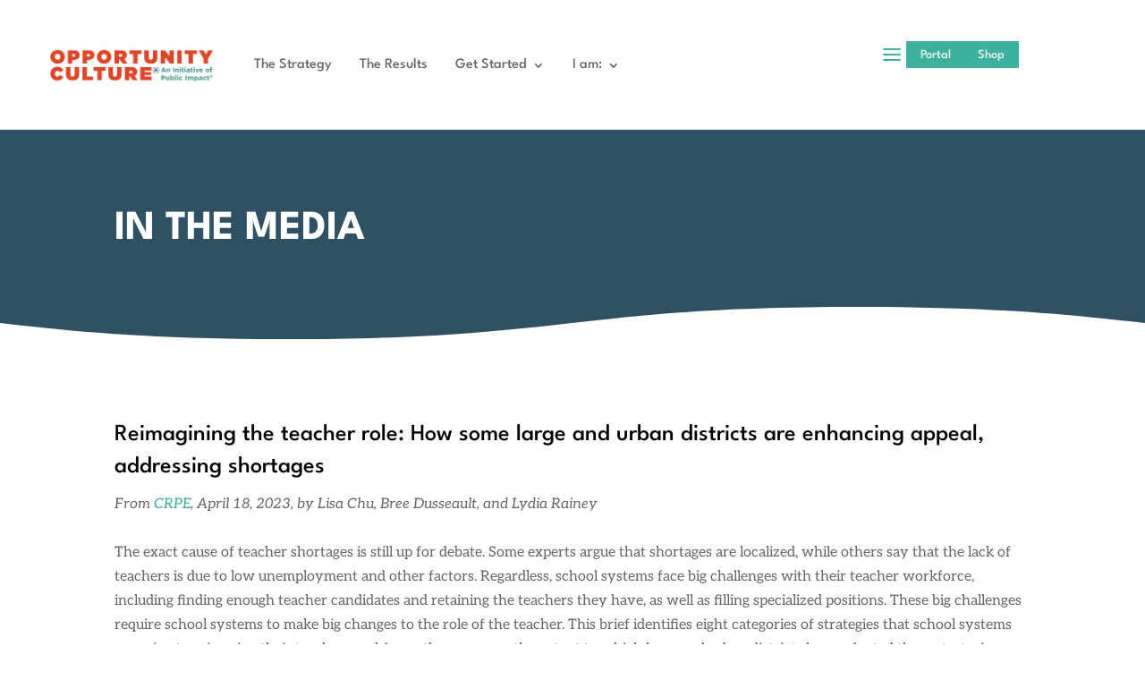

--- FILE ---
content_type: text/html; charset=UTF-8
request_url: https://www.opportunityculture.org/category/in-the-media/page/3/?et_blog
body_size: 21503
content:
<!DOCTYPE html>
<html lang="en-US">
<head>
	<meta charset="UTF-8" />
<meta http-equiv="X-UA-Compatible" content="IE=edge">
	<link rel="pingback" href="https://www.opportunityculture.org/xmlrpc.php" />

	<script type="text/javascript">
		document.documentElement.className = 'js';
	</script>
	
	<title>In the Media | Opportunity Culture</title>
<link rel="preconnect" href="https://fonts.gstatic.com" crossorigin /><meta name='robots' content='max-image-preview:large' />
<script type="text/javascript">
			let jqueryParams=[],jQuery=function(r){return jqueryParams=[...jqueryParams,r],jQuery},$=function(r){return jqueryParams=[...jqueryParams,r],$};window.jQuery=jQuery,window.$=jQuery;let customHeadScripts=!1;jQuery.fn=jQuery.prototype={},$.fn=jQuery.prototype={},jQuery.noConflict=function(r){if(window.jQuery)return jQuery=window.jQuery,$=window.jQuery,customHeadScripts=!0,jQuery.noConflict},jQuery.ready=function(r){jqueryParams=[...jqueryParams,r]},$.ready=function(r){jqueryParams=[...jqueryParams,r]},jQuery.load=function(r){jqueryParams=[...jqueryParams,r]},$.load=function(r){jqueryParams=[...jqueryParams,r]},jQuery.fn.ready=function(r){jqueryParams=[...jqueryParams,r]},$.fn.ready=function(r){jqueryParams=[...jqueryParams,r]};</script><link rel='dns-prefetch' href='//www.opportunityculture.org' />
<link rel='dns-prefetch' href='//hcaptcha.com' />
<link rel="alternate" type="application/rss+xml" title="Opportunity Culture &raquo; Feed" href="https://www.opportunityculture.org/feed/" />
<link rel="alternate" type="application/rss+xml" title="Opportunity Culture &raquo; Comments Feed" href="https://www.opportunityculture.org/comments/feed/" />
<link rel="alternate" type="application/rss+xml" title="Opportunity Culture &raquo; In the Media Category Feed" href="https://www.opportunityculture.org/category/in-the-media/feed/" />
<meta content="Divi v.4.27.4" name="generator"/><link rel='stylesheet' id='genesis-blocks-style-css-css' href='https://www.opportunityculture.org/wp-content/plugins/genesis-blocks/dist/style-blocks.build.css?ver=1765301984' type='text/css' media='all' />
<style id='wp-block-library-inline-css' type='text/css'>
:root{--wp-block-synced-color:#7a00df;--wp-block-synced-color--rgb:122,0,223;--wp-bound-block-color:var(--wp-block-synced-color);--wp-editor-canvas-background:#ddd;--wp-admin-theme-color:#007cba;--wp-admin-theme-color--rgb:0,124,186;--wp-admin-theme-color-darker-10:#006ba1;--wp-admin-theme-color-darker-10--rgb:0,107,160.5;--wp-admin-theme-color-darker-20:#005a87;--wp-admin-theme-color-darker-20--rgb:0,90,135;--wp-admin-border-width-focus:2px}@media (min-resolution:192dpi){:root{--wp-admin-border-width-focus:1.5px}}.wp-element-button{cursor:pointer}:root .has-very-light-gray-background-color{background-color:#eee}:root .has-very-dark-gray-background-color{background-color:#313131}:root .has-very-light-gray-color{color:#eee}:root .has-very-dark-gray-color{color:#313131}:root .has-vivid-green-cyan-to-vivid-cyan-blue-gradient-background{background:linear-gradient(135deg,#00d084,#0693e3)}:root .has-purple-crush-gradient-background{background:linear-gradient(135deg,#34e2e4,#4721fb 50%,#ab1dfe)}:root .has-hazy-dawn-gradient-background{background:linear-gradient(135deg,#faaca8,#dad0ec)}:root .has-subdued-olive-gradient-background{background:linear-gradient(135deg,#fafae1,#67a671)}:root .has-atomic-cream-gradient-background{background:linear-gradient(135deg,#fdd79a,#004a59)}:root .has-nightshade-gradient-background{background:linear-gradient(135deg,#330968,#31cdcf)}:root .has-midnight-gradient-background{background:linear-gradient(135deg,#020381,#2874fc)}:root{--wp--preset--font-size--normal:16px;--wp--preset--font-size--huge:42px}.has-regular-font-size{font-size:1em}.has-larger-font-size{font-size:2.625em}.has-normal-font-size{font-size:var(--wp--preset--font-size--normal)}.has-huge-font-size{font-size:var(--wp--preset--font-size--huge)}.has-text-align-center{text-align:center}.has-text-align-left{text-align:left}.has-text-align-right{text-align:right}.has-fit-text{white-space:nowrap!important}#end-resizable-editor-section{display:none}.aligncenter{clear:both}.items-justified-left{justify-content:flex-start}.items-justified-center{justify-content:center}.items-justified-right{justify-content:flex-end}.items-justified-space-between{justify-content:space-between}.screen-reader-text{border:0;clip-path:inset(50%);height:1px;margin:-1px;overflow:hidden;padding:0;position:absolute;width:1px;word-wrap:normal!important}.screen-reader-text:focus{background-color:#ddd;clip-path:none;color:#444;display:block;font-size:1em;height:auto;left:5px;line-height:normal;padding:15px 23px 14px;text-decoration:none;top:5px;width:auto;z-index:100000}html :where(.has-border-color){border-style:solid}html :where([style*=border-top-color]){border-top-style:solid}html :where([style*=border-right-color]){border-right-style:solid}html :where([style*=border-bottom-color]){border-bottom-style:solid}html :where([style*=border-left-color]){border-left-style:solid}html :where([style*=border-width]){border-style:solid}html :where([style*=border-top-width]){border-top-style:solid}html :where([style*=border-right-width]){border-right-style:solid}html :where([style*=border-bottom-width]){border-bottom-style:solid}html :where([style*=border-left-width]){border-left-style:solid}html :where(img[class*=wp-image-]){height:auto;max-width:100%}:where(figure){margin:0 0 1em}html :where(.is-position-sticky){--wp-admin--admin-bar--position-offset:var(--wp-admin--admin-bar--height,0px)}@media screen and (max-width:600px){html :where(.is-position-sticky){--wp-admin--admin-bar--position-offset:0px}}

/*# sourceURL=wp-block-library-inline-css */
</style><style id='global-styles-inline-css' type='text/css'>
:root{--wp--preset--aspect-ratio--square: 1;--wp--preset--aspect-ratio--4-3: 4/3;--wp--preset--aspect-ratio--3-4: 3/4;--wp--preset--aspect-ratio--3-2: 3/2;--wp--preset--aspect-ratio--2-3: 2/3;--wp--preset--aspect-ratio--16-9: 16/9;--wp--preset--aspect-ratio--9-16: 9/16;--wp--preset--color--black: #000000;--wp--preset--color--cyan-bluish-gray: #abb8c3;--wp--preset--color--white: #ffffff;--wp--preset--color--pale-pink: #f78da7;--wp--preset--color--vivid-red: #cf2e2e;--wp--preset--color--luminous-vivid-orange: #ff6900;--wp--preset--color--luminous-vivid-amber: #fcb900;--wp--preset--color--light-green-cyan: #7bdcb5;--wp--preset--color--vivid-green-cyan: #00d084;--wp--preset--color--pale-cyan-blue: #8ed1fc;--wp--preset--color--vivid-cyan-blue: #0693e3;--wp--preset--color--vivid-purple: #9b51e0;--wp--preset--gradient--vivid-cyan-blue-to-vivid-purple: linear-gradient(135deg,rgb(6,147,227) 0%,rgb(155,81,224) 100%);--wp--preset--gradient--light-green-cyan-to-vivid-green-cyan: linear-gradient(135deg,rgb(122,220,180) 0%,rgb(0,208,130) 100%);--wp--preset--gradient--luminous-vivid-amber-to-luminous-vivid-orange: linear-gradient(135deg,rgb(252,185,0) 0%,rgb(255,105,0) 100%);--wp--preset--gradient--luminous-vivid-orange-to-vivid-red: linear-gradient(135deg,rgb(255,105,0) 0%,rgb(207,46,46) 100%);--wp--preset--gradient--very-light-gray-to-cyan-bluish-gray: linear-gradient(135deg,rgb(238,238,238) 0%,rgb(169,184,195) 100%);--wp--preset--gradient--cool-to-warm-spectrum: linear-gradient(135deg,rgb(74,234,220) 0%,rgb(151,120,209) 20%,rgb(207,42,186) 40%,rgb(238,44,130) 60%,rgb(251,105,98) 80%,rgb(254,248,76) 100%);--wp--preset--gradient--blush-light-purple: linear-gradient(135deg,rgb(255,206,236) 0%,rgb(152,150,240) 100%);--wp--preset--gradient--blush-bordeaux: linear-gradient(135deg,rgb(254,205,165) 0%,rgb(254,45,45) 50%,rgb(107,0,62) 100%);--wp--preset--gradient--luminous-dusk: linear-gradient(135deg,rgb(255,203,112) 0%,rgb(199,81,192) 50%,rgb(65,88,208) 100%);--wp--preset--gradient--pale-ocean: linear-gradient(135deg,rgb(255,245,203) 0%,rgb(182,227,212) 50%,rgb(51,167,181) 100%);--wp--preset--gradient--electric-grass: linear-gradient(135deg,rgb(202,248,128) 0%,rgb(113,206,126) 100%);--wp--preset--gradient--midnight: linear-gradient(135deg,rgb(2,3,129) 0%,rgb(40,116,252) 100%);--wp--preset--font-size--small: 13px;--wp--preset--font-size--medium: 20px;--wp--preset--font-size--large: 36px;--wp--preset--font-size--x-large: 42px;--wp--preset--spacing--20: 0.44rem;--wp--preset--spacing--30: 0.67rem;--wp--preset--spacing--40: 1rem;--wp--preset--spacing--50: 1.5rem;--wp--preset--spacing--60: 2.25rem;--wp--preset--spacing--70: 3.38rem;--wp--preset--spacing--80: 5.06rem;--wp--preset--shadow--natural: 6px 6px 9px rgba(0, 0, 0, 0.2);--wp--preset--shadow--deep: 12px 12px 50px rgba(0, 0, 0, 0.4);--wp--preset--shadow--sharp: 6px 6px 0px rgba(0, 0, 0, 0.2);--wp--preset--shadow--outlined: 6px 6px 0px -3px rgb(255, 255, 255), 6px 6px rgb(0, 0, 0);--wp--preset--shadow--crisp: 6px 6px 0px rgb(0, 0, 0);}:root { --wp--style--global--content-size: 823px;--wp--style--global--wide-size: 1080px; }:where(body) { margin: 0; }.wp-site-blocks > .alignleft { float: left; margin-right: 2em; }.wp-site-blocks > .alignright { float: right; margin-left: 2em; }.wp-site-blocks > .aligncenter { justify-content: center; margin-left: auto; margin-right: auto; }:where(.is-layout-flex){gap: 0.5em;}:where(.is-layout-grid){gap: 0.5em;}.is-layout-flow > .alignleft{float: left;margin-inline-start: 0;margin-inline-end: 2em;}.is-layout-flow > .alignright{float: right;margin-inline-start: 2em;margin-inline-end: 0;}.is-layout-flow > .aligncenter{margin-left: auto !important;margin-right: auto !important;}.is-layout-constrained > .alignleft{float: left;margin-inline-start: 0;margin-inline-end: 2em;}.is-layout-constrained > .alignright{float: right;margin-inline-start: 2em;margin-inline-end: 0;}.is-layout-constrained > .aligncenter{margin-left: auto !important;margin-right: auto !important;}.is-layout-constrained > :where(:not(.alignleft):not(.alignright):not(.alignfull)){max-width: var(--wp--style--global--content-size);margin-left: auto !important;margin-right: auto !important;}.is-layout-constrained > .alignwide{max-width: var(--wp--style--global--wide-size);}body .is-layout-flex{display: flex;}.is-layout-flex{flex-wrap: wrap;align-items: center;}.is-layout-flex > :is(*, div){margin: 0;}body .is-layout-grid{display: grid;}.is-layout-grid > :is(*, div){margin: 0;}body{padding-top: 0px;padding-right: 0px;padding-bottom: 0px;padding-left: 0px;}:root :where(.wp-element-button, .wp-block-button__link){background-color: #32373c;border-width: 0;color: #fff;font-family: inherit;font-size: inherit;font-style: inherit;font-weight: inherit;letter-spacing: inherit;line-height: inherit;padding-top: calc(0.667em + 2px);padding-right: calc(1.333em + 2px);padding-bottom: calc(0.667em + 2px);padding-left: calc(1.333em + 2px);text-decoration: none;text-transform: inherit;}.has-black-color{color: var(--wp--preset--color--black) !important;}.has-cyan-bluish-gray-color{color: var(--wp--preset--color--cyan-bluish-gray) !important;}.has-white-color{color: var(--wp--preset--color--white) !important;}.has-pale-pink-color{color: var(--wp--preset--color--pale-pink) !important;}.has-vivid-red-color{color: var(--wp--preset--color--vivid-red) !important;}.has-luminous-vivid-orange-color{color: var(--wp--preset--color--luminous-vivid-orange) !important;}.has-luminous-vivid-amber-color{color: var(--wp--preset--color--luminous-vivid-amber) !important;}.has-light-green-cyan-color{color: var(--wp--preset--color--light-green-cyan) !important;}.has-vivid-green-cyan-color{color: var(--wp--preset--color--vivid-green-cyan) !important;}.has-pale-cyan-blue-color{color: var(--wp--preset--color--pale-cyan-blue) !important;}.has-vivid-cyan-blue-color{color: var(--wp--preset--color--vivid-cyan-blue) !important;}.has-vivid-purple-color{color: var(--wp--preset--color--vivid-purple) !important;}.has-black-background-color{background-color: var(--wp--preset--color--black) !important;}.has-cyan-bluish-gray-background-color{background-color: var(--wp--preset--color--cyan-bluish-gray) !important;}.has-white-background-color{background-color: var(--wp--preset--color--white) !important;}.has-pale-pink-background-color{background-color: var(--wp--preset--color--pale-pink) !important;}.has-vivid-red-background-color{background-color: var(--wp--preset--color--vivid-red) !important;}.has-luminous-vivid-orange-background-color{background-color: var(--wp--preset--color--luminous-vivid-orange) !important;}.has-luminous-vivid-amber-background-color{background-color: var(--wp--preset--color--luminous-vivid-amber) !important;}.has-light-green-cyan-background-color{background-color: var(--wp--preset--color--light-green-cyan) !important;}.has-vivid-green-cyan-background-color{background-color: var(--wp--preset--color--vivid-green-cyan) !important;}.has-pale-cyan-blue-background-color{background-color: var(--wp--preset--color--pale-cyan-blue) !important;}.has-vivid-cyan-blue-background-color{background-color: var(--wp--preset--color--vivid-cyan-blue) !important;}.has-vivid-purple-background-color{background-color: var(--wp--preset--color--vivid-purple) !important;}.has-black-border-color{border-color: var(--wp--preset--color--black) !important;}.has-cyan-bluish-gray-border-color{border-color: var(--wp--preset--color--cyan-bluish-gray) !important;}.has-white-border-color{border-color: var(--wp--preset--color--white) !important;}.has-pale-pink-border-color{border-color: var(--wp--preset--color--pale-pink) !important;}.has-vivid-red-border-color{border-color: var(--wp--preset--color--vivid-red) !important;}.has-luminous-vivid-orange-border-color{border-color: var(--wp--preset--color--luminous-vivid-orange) !important;}.has-luminous-vivid-amber-border-color{border-color: var(--wp--preset--color--luminous-vivid-amber) !important;}.has-light-green-cyan-border-color{border-color: var(--wp--preset--color--light-green-cyan) !important;}.has-vivid-green-cyan-border-color{border-color: var(--wp--preset--color--vivid-green-cyan) !important;}.has-pale-cyan-blue-border-color{border-color: var(--wp--preset--color--pale-cyan-blue) !important;}.has-vivid-cyan-blue-border-color{border-color: var(--wp--preset--color--vivid-cyan-blue) !important;}.has-vivid-purple-border-color{border-color: var(--wp--preset--color--vivid-purple) !important;}.has-vivid-cyan-blue-to-vivid-purple-gradient-background{background: var(--wp--preset--gradient--vivid-cyan-blue-to-vivid-purple) !important;}.has-light-green-cyan-to-vivid-green-cyan-gradient-background{background: var(--wp--preset--gradient--light-green-cyan-to-vivid-green-cyan) !important;}.has-luminous-vivid-amber-to-luminous-vivid-orange-gradient-background{background: var(--wp--preset--gradient--luminous-vivid-amber-to-luminous-vivid-orange) !important;}.has-luminous-vivid-orange-to-vivid-red-gradient-background{background: var(--wp--preset--gradient--luminous-vivid-orange-to-vivid-red) !important;}.has-very-light-gray-to-cyan-bluish-gray-gradient-background{background: var(--wp--preset--gradient--very-light-gray-to-cyan-bluish-gray) !important;}.has-cool-to-warm-spectrum-gradient-background{background: var(--wp--preset--gradient--cool-to-warm-spectrum) !important;}.has-blush-light-purple-gradient-background{background: var(--wp--preset--gradient--blush-light-purple) !important;}.has-blush-bordeaux-gradient-background{background: var(--wp--preset--gradient--blush-bordeaux) !important;}.has-luminous-dusk-gradient-background{background: var(--wp--preset--gradient--luminous-dusk) !important;}.has-pale-ocean-gradient-background{background: var(--wp--preset--gradient--pale-ocean) !important;}.has-electric-grass-gradient-background{background: var(--wp--preset--gradient--electric-grass) !important;}.has-midnight-gradient-background{background: var(--wp--preset--gradient--midnight) !important;}.has-small-font-size{font-size: var(--wp--preset--font-size--small) !important;}.has-medium-font-size{font-size: var(--wp--preset--font-size--medium) !important;}.has-large-font-size{font-size: var(--wp--preset--font-size--large) !important;}.has-x-large-font-size{font-size: var(--wp--preset--font-size--x-large) !important;}
/*# sourceURL=global-styles-inline-css */
</style>

<link rel='stylesheet' id='wp-components-css' href='https://www.opportunityculture.org/wp-includes/css/dist/components/style.min.css?ver=6.9' type='text/css' media='all' />
<link rel='stylesheet' id='wp-preferences-css' href='https://www.opportunityculture.org/wp-includes/css/dist/preferences/style.min.css?ver=6.9' type='text/css' media='all' />
<link rel='stylesheet' id='wp-block-editor-css' href='https://www.opportunityculture.org/wp-includes/css/dist/block-editor/style.min.css?ver=6.9' type='text/css' media='all' />
<link rel='stylesheet' id='popup-maker-block-library-style-css' href='https://www.opportunityculture.org/wp-content/plugins/popup-maker/dist/packages/block-library-style.css?ver=dbea705cfafe089d65f1' type='text/css' media='all' />
<link rel='stylesheet' id='collapscore-css-css' href='https://www.opportunityculture.org/wp-content/plugins/jquery-collapse-o-matic/css/core_style.css?ver=1.0' type='text/css' media='all' />
<link rel='stylesheet' id='collapseomatic-css-css' href='https://www.opportunityculture.org/wp-content/plugins/jquery-collapse-o-matic/css/light_style.css?ver=1.6' type='text/css' media='all' />
<link rel='stylesheet' id='spacexchimp_p008-font-awesome-css-frontend-css' href='https://www.opportunityculture.org/wp-content/plugins/simple-scroll-to-top-button/inc/lib/font-awesome/css/font-awesome.css?ver=4.46' type='text/css' media='screen' />
<link rel='stylesheet' id='spacexchimp_p008-frontend-css-css' href='https://www.opportunityculture.org/wp-content/plugins/simple-scroll-to-top-button/inc/css/frontend.css?ver=4.46' type='text/css' media='all' />
<style id='spacexchimp_p008-frontend-css-inline-css' type='text/css'>

                    #ssttbutton {
                        font-size: 32px;
                    }
                    .ssttbutton-background {
                        color: #afafaf;
                    }
                    .ssttbutton-symbol {
                        color: #bcbcbc;
                    }
                  
/*# sourceURL=spacexchimp_p008-frontend-css-inline-css */
</style>
<link rel='stylesheet' id='magnific-popup-css' href='https://www.opportunityculture.org/wp-content/themes/Divi/includes/builder/feature/dynamic-assets/assets/css/magnific_popup.css?ver=2.5.63' type='text/css' media='all' />
<link rel='stylesheet' id='dsm-animate-css' href='https://www.opportunityculture.org/wp-content/plugins/supreme-modules-for-divi/public/css/animate.css?ver=2.5.63' type='text/css' media='all' />
<link rel='stylesheet' id='divi-torque-lite-modules-style-css' href='https://www.opportunityculture.org/wp-content/plugins/addons-for-divi/assets/css/modules-style.css?ver=4.2.2' type='text/css' media='all' />
<link rel='stylesheet' id='divi-torque-lite-magnific-popup-css' href='https://www.opportunityculture.org/wp-content/plugins/addons-for-divi/assets/libs/magnific-popup/magnific-popup.css?ver=4.2.2' type='text/css' media='all' />
<link rel='stylesheet' id='divi-torque-lite-frontend-css' href='https://www.opportunityculture.org/wp-content/plugins/addons-for-divi/assets/css/frontend.css?ver=4.2.2' type='text/css' media='all' />
<link rel='stylesheet' id='wppopups-base-css' href='https://www.opportunityculture.org/wp-content/plugins/wp-popups-lite/src/assets/css/wppopups-base.css?ver=2.2.0.3' type='text/css' media='all' />
<link rel='stylesheet' id='supreme-modules-for-divi-styles-css' href='https://www.opportunityculture.org/wp-content/plugins/supreme-modules-for-divi/styles/style.min.css?ver=2.5.63' type='text/css' media='all' />
<link rel='stylesheet' id='tablepress-default-css' href='https://www.opportunityculture.org/wp-content/plugins/tablepress/css/build/default.css?ver=3.2.5' type='text/css' media='all' />
<link rel='stylesheet' id='divi-style-pum-css' href='https://www.opportunityculture.org/wp-content/themes/Divi/style-static.min.css?ver=4.27.4' type='text/css' media='all' />
<link rel="https://api.w.org/" href="https://www.opportunityculture.org/wp-json/" /><link rel="alternate" title="JSON" type="application/json" href="https://www.opportunityculture.org/wp-json/wp/v2/categories/36" /><link rel="EditURI" type="application/rsd+xml" title="RSD" href="https://www.opportunityculture.org/xmlrpc.php?rsd" />
<meta name="generator" content="WordPress 6.9" />
<style>
.h-captcha{position:relative;display:block;margin-bottom:2rem;padding:0;clear:both}.h-captcha[data-size="normal"]{width:302px;height:76px}.h-captcha[data-size="compact"]{width:158px;height:138px}.h-captcha[data-size="invisible"]{display:none}.h-captcha iframe{z-index:1}.h-captcha::before{content:"";display:block;position:absolute;top:0;left:0;background:url(https://www.opportunityculture.org/wp-content/plugins/hcaptcha-for-forms-and-more/assets/images/hcaptcha-div-logo.svg) no-repeat;border:1px solid #fff0;border-radius:4px;box-sizing:border-box}.h-captcha::after{content:"The hCaptcha loading is delayed until user interaction.";font-family:-apple-system,system-ui,BlinkMacSystemFont,"Segoe UI",Roboto,Oxygen,Ubuntu,"Helvetica Neue",Arial,sans-serif;font-size:10px;font-weight:500;position:absolute;top:0;bottom:0;left:0;right:0;box-sizing:border-box;color:#bf1722;opacity:0}.h-captcha:not(:has(iframe))::after{animation:hcap-msg-fade-in .3s ease forwards;animation-delay:2s}.h-captcha:has(iframe)::after{animation:none;opacity:0}@keyframes hcap-msg-fade-in{to{opacity:1}}.h-captcha[data-size="normal"]::before{width:302px;height:76px;background-position:93.8% 28%}.h-captcha[data-size="normal"]::after{width:302px;height:76px;display:flex;flex-wrap:wrap;align-content:center;line-height:normal;padding:0 75px 0 10px}.h-captcha[data-size="compact"]::before{width:158px;height:138px;background-position:49.9% 78.8%}.h-captcha[data-size="compact"]::after{width:158px;height:138px;text-align:center;line-height:normal;padding:24px 10px 10px 10px}.h-captcha[data-theme="light"]::before,body.is-light-theme .h-captcha[data-theme="auto"]::before,.h-captcha[data-theme="auto"]::before{background-color:#fafafa;border:1px solid #e0e0e0}.h-captcha[data-theme="dark"]::before,body.is-dark-theme .h-captcha[data-theme="auto"]::before,html.wp-dark-mode-active .h-captcha[data-theme="auto"]::before,html.drdt-dark-mode .h-captcha[data-theme="auto"]::before{background-image:url(https://www.opportunityculture.org/wp-content/plugins/hcaptcha-for-forms-and-more/assets/images/hcaptcha-div-logo-white.svg);background-repeat:no-repeat;background-color:#333;border:1px solid #f5f5f5}@media (prefers-color-scheme:dark){.h-captcha[data-theme="auto"]::before{background-image:url(https://www.opportunityculture.org/wp-content/plugins/hcaptcha-for-forms-and-more/assets/images/hcaptcha-div-logo-white.svg);background-repeat:no-repeat;background-color:#333;border:1px solid #f5f5f5}}.h-captcha[data-theme="custom"]::before{background-color:initial}.h-captcha[data-size="invisible"]::before,.h-captcha[data-size="invisible"]::after{display:none}.h-captcha iframe{position:relative}div[style*="z-index: 2147483647"] div[style*="border-width: 11px"][style*="position: absolute"][style*="pointer-events: none"]{border-style:none}
</style>
<style>
.hcaptcha-divi-wrapper{float:right;width:100%;margin-bottom:3%;padding-left:3%;display:flex;justify-content:end}.hcaptcha-divi-wrapper~.et_contact_bottom_container{margin-top:0}.hcaptcha-divi-wrapper .h-captcha{margin:0}.et_d4_element .hcaptcha-divi-wrapper{margin-top:3%;padding-left:0}.et_d4_element .hcaptcha-divi-wrapper .h-captcha{margin:0}.hcaptcha-divi-5-wrapper{display:flex;flex:0 0 100%;justify-content:end}.hcaptcha-divi-5-wrapper .h-captcha{margin-bottom:0}
</style>
<meta name="viewport" content="width=device-width, initial-scale=1.0, maximum-scale=1.0, user-scalable=0" /><style type="text/css" id="custom-background-css">
body.custom-background { background-color: #ffffff; }
</style>
	<script type="text/javascript">
var elm=document.getElementsByTagName("html")[0];
elm.style.display="none";
document.addEventListener("DOMContentLoaded",function(event) {elm.style.display="block"; });
</script><style>
.gform_previous_button+.h-captcha{margin-top:2rem}.gform_footer.before .h-captcha[data-size="normal"]{margin-bottom:3px}.gform_footer.before .h-captcha[data-size="compact"]{margin-bottom:0}.gform_wrapper.gravity-theme .gform_footer,.gform_wrapper.gravity-theme .gform_page_footer{flex-wrap:wrap}.gform_wrapper.gravity-theme .h-captcha,.gform_wrapper.gravity-theme .h-captcha{margin:0;flex-basis:100%}.gform_wrapper.gravity-theme input[type="submit"],.gform_wrapper.gravity-theme input[type="submit"]{align-self:flex-start}.gform_wrapper.gravity-theme .h-captcha~input[type="submit"],.gform_wrapper.gravity-theme .h-captcha~input[type="submit"]{margin:1em 0 0 0!important}
</style>
<style type="text/css" id="spu-css-237733" class="spu-css">		#spu-bg-237733 {
			background-color: rgba(0,0,0,0.5);
		}

		#spu-237733 .spu-close {
			font-size: 20px;
			color: rgb(0, 0, 0);
			text-shadow: 0 1px 0 #000;
		}

		#spu-237733 .spu-close:hover {
			color: #000;
		}

		#spu-237733 {
			background-color: rgb(255, 255, 255);
			max-width: 85%;
			border-radius: 0px;
			
					height: auto;
					box-shadow:  0px 0px 0px 0px ;
				}

		#spu-237733 .spu-container {
					padding: 0px;
			height: calc(100% - 0px);
		}
								</style>
		<link rel="icon" href="https://www.opportunityculture.org/wp-content/uploads/2023/04/cropped-OC_Circle_logo-32x32.jpg" sizes="32x32" />
<link rel="icon" href="https://www.opportunityculture.org/wp-content/uploads/2023/04/cropped-OC_Circle_logo-192x192.jpg" sizes="192x192" />
<link rel="apple-touch-icon" href="https://www.opportunityculture.org/wp-content/uploads/2023/04/cropped-OC_Circle_logo-180x180.jpg" />
<meta name="msapplication-TileImage" content="https://www.opportunityculture.org/wp-content/uploads/2023/04/cropped-OC_Circle_logo-270x270.jpg" />
<link rel="stylesheet" id="et-divi-customizer-global-cached-inline-styles" href="https://www.opportunityculture.org/wp-content/et-cache/global/et-divi-customizer-global.min.css?ver=1764958780" /><link rel="stylesheet" id="et-core-unified-cpt-1053-cached-inline-styles" href="https://www.opportunityculture.org/wp-content/et-cache/1053/et-core-unified-cpt-1053.min.css?ver=1764958967" /><link rel="stylesheet" id="et-core-unified-cpt-234517-cached-inline-styles" href="https://www.opportunityculture.org/wp-content/et-cache/234517/et-core-unified-cpt-234517.min.css?ver=1764959188" /><link rel="stylesheet" id="et-core-unified-cpt-1062-cached-inline-styles" href="https://www.opportunityculture.org/wp-content/et-cache/1062/et-core-unified-cpt-1062.min.css?ver=1768498894" /><link rel='stylesheet' id='mediaelement-css' href='https://www.opportunityculture.org/wp-includes/js/mediaelement/mediaelementplayer-legacy.min.css?ver=4.2.17' type='text/css' media='all' />
<link rel='stylesheet' id='wp-mediaelement-css' href='https://www.opportunityculture.org/wp-includes/js/mediaelement/wp-mediaelement.min.css?ver=6.9' type='text/css' media='all' />
</head>
<body class="archive paged category category-in-the-media category-36 custom-background wp-theme-Divi et-tb-has-template et-tb-has-header et-tb-has-body et-tb-has-footer et_pb_button_helper_class et_cover_background et_pb_gutter osx et_pb_gutters3 et_divi_theme et-db">
	<div id="page-container">
<div id="et-boc" class="et-boc">
			
		<header class="et-l et-l--header">
			<div class="et_builder_inner_content et_pb_gutters3">
		<div class="et_pb_section et_pb_section_0_tb_header et_section_regular et_pb_section--with-menu" >
				
				
				
				
				
				
				<div class="et_pb_row et_pb_row_0_tb_header et_pb_equal_columns et_pb_row--with-menu">
				<div class="et_pb_column et_pb_column_3_4 et_pb_column_0_tb_header  et_pb_css_mix_blend_mode_passthrough et_pb_column--with-menu">
				
				
				
				
				<div class="et_pb_module et_pb_menu et_pb_menu_0_tb_header et_pb_bg_layout_light  et_pb_text_align_left et_dropdown_animation_fade et_pb_menu--with-logo et_pb_menu--style-left_aligned">
					
					
					
					
					<div class="et_pb_menu_inner_container clearfix">
						<div class="et_pb_menu__logo-wrap">
			  <div class="et_pb_menu__logo">
				<a href="https://www.opportunityculture.org/" ><img fetchpriority="high" decoding="async" width="800" height="202" src="https://www.opportunityculture.org/wp-content/uploads/2024/02/OC_inset_logo_2024_web.png" alt="" srcset="https://www.opportunityculture.org/wp-content/uploads/2024/02/OC_inset_logo_2024_web.png 800w, https://www.opportunityculture.org/wp-content/uploads/2024/02/OC_inset_logo_2024_web-480x121.png 480w" sizes="(min-width: 0px) and (max-width: 480px) 480px, (min-width: 481px) 800px, 100vw" class="wp-image-238186" /></a>
			  </div>
			</div>
						<div class="et_pb_menu__wrap">
							<div class="et_pb_menu__menu">
								<nav class="et-menu-nav"><ul id="menu-primary-menu" class="et-menu nav"><li class="et_pb_menu_page_id-7935 menu-item menu-item-type-post_type menu-item-object-page menu-item-33608"><a href="https://www.opportunityculture.org/the-strategy/" title="The Strategy: The How and Why of Opportunity Culture Models">The Strategy</a></li>
<li class="et_pb_menu_page_id-238666 menu-item menu-item-type-post_type menu-item-object-page menu-item-238709"><a href="https://www.opportunityculture.org/the-results/" title="The Results: Learning Growth and Educator Satisfaction">The Results</a></li>
<li class="et_pb_menu_page_id-241887 menu-item menu-item-type-custom menu-item-object-custom menu-item-has-children menu-item-241887"><a>Get Started</a>
<ul class="sub-menu">
	<li class="et_pb_menu_page_id-241951 menu-item menu-item-type-post_type menu-item-object-page menu-item-241994"><a href="https://www.opportunityculture.org/opportunity-culture-learning-path/">Start Here</a></li>
	<li class="et_pb_menu_page_id-235339 menu-item menu-item-type-post_type menu-item-object-page menu-item-241883"><a href="https://www.opportunityculture.org/our-services/">Our Services</a></li>
	<li class="et_pb_menu_page_id-238675 menu-item menu-item-type-post_type menu-item-object-page menu-item-241885"><a href="https://www.opportunityculture.org/school-staffing-design-with-results/">School Staffing Design</a></li>
	<li class="et_pb_menu_page_id-26693 menu-item menu-item-type-post_type menu-item-object-page menu-item-241884"><a href="https://www.opportunityculture.org/professional-learning/">Professional Learning</a></li>
</ul>
</li>
<li class="et_pb_menu_page_id-1617 menu-item menu-item-type-custom menu-item-object-custom menu-item-has-children menu-item-1617"><a>I am:</a>
<ul class="sub-menu">
	<li class="et_pb_menu_page_id-1246 menu-item menu-item-type-post_type menu-item-object-page menu-item-1620"><a href="https://www.opportunityculture.org/for-interested-state-and-district-leaders/">An Interested State or District Leader</a></li>
	<li class="et_pb_menu_page_id-1335 menu-item menu-item-type-post_type menu-item-object-page menu-item-1618"><a href="https://www.opportunityculture.org/for-opportunity-culture-site-directors/">An Opportunity Culture® Site Director</a></li>
	<li class="et_pb_menu_page_id-1328 menu-item menu-item-type-post_type menu-item-object-page menu-item-1619"><a href="https://www.opportunityculture.org/for-educators/">An Educator</a></li>
</ul>
</li>
</ul></nav>
							</div>
							
							
							<div class="et_mobile_nav_menu">
				<div class="mobile_nav closed">
					<span class="mobile_menu_bar"></span>
				</div>
			</div>
						</div>
						
					</div>
				</div>
			</div><div class="et_pb_column et_pb_column_1_4 et_pb_column_1_tb_header side-by-side-2  et_pb_css_mix_blend_mode_passthrough et-last-child">
				
				
				
				
				<div id="menu-link" class="et_pb_module et_pb_icon et_pb_icon_0_tb_header menu-link">
				<span class="et_pb_icon_wrap "><span class="et-pb-icon" data-et-multi-view="{&quot;schema&quot;:{&quot;content&quot;:{&quot;desktop&quot;:&quot;a&quot;,&quot;hover&quot;:&quot;b&quot;}},&quot;slug&quot;:&quot;et_pb_icon&quot;,&quot;hover_selector&quot;:&quot;.et_pb_icon_0_tb_header .et_pb_icon_wrap .et-pb-icon&quot;}">a</span></span>
			</div><div class="et_pb_button_module_wrapper et_pb_button_0_tb_header_wrapper  et_pb_module ">
				<a class="et_pb_button et_pb_button_0_tb_header et_pb_bg_layout_light" href="https://opportunityculture.schoolexcellenceportal.org/" target="_blank">Portal</a>
			</div><div class="et_pb_button_module_wrapper et_pb_button_1_tb_header_wrapper  et_pb_module ">
				<a class="et_pb_button et_pb_button_1_tb_header et_pb_bg_layout_light" href="https://publicimpact.myshopify.com/" target="_blank">Shop</a>
			</div>
			</div>
				
				
				
				
			</div>
				
				
			</div><div class="et_pb_section et_pb_section_1_tb_header et_pb_sticky_module et_pb_with_background et_section_regular et_pb_section--with-menu" >
				
				
				
				
				
				
				<div class="et_pb_row et_pb_row_1_tb_header et_pb_equal_columns et_pb_gutters1 et_pb_row--with-menu">
				<div class="et_pb_column et_pb_column_4_4 et_pb_column_2_tb_header  et_pb_css_mix_blend_mode_passthrough et-last-child et_pb_column--with-menu">
				
				
				
				
				<div class="et_pb_module et_pb_menu et_pb_menu_1_tb_header et_pb_bg_layout_light  et_pb_text_align_left et_dropdown_animation_fade et_pb_menu--with-logo et_pb_menu--style-left_aligned">
					
					
					
					
					<div class="et_pb_menu_inner_container clearfix">
						<div class="et_pb_menu__logo-wrap">
			  <div class="et_pb_menu__logo">
				<a href="https://www.opportunityculture.org/" ><img fetchpriority="high" decoding="async" width="800" height="202" src="https://www.opportunityculture.org/wp-content/uploads/2024/02/OC_inset_logo_2024_web.png" alt="" srcset="https://www.opportunityculture.org/wp-content/uploads/2024/02/OC_inset_logo_2024_web.png 800w, https://www.opportunityculture.org/wp-content/uploads/2024/02/OC_inset_logo_2024_web-480x121.png 480w" sizes="(min-width: 0px) and (max-width: 480px) 480px, (min-width: 481px) 800px, 100vw" class="wp-image-238186" /></a>
			  </div>
			</div>
						<div class="et_pb_menu__wrap">
							<div class="et_pb_menu__menu">
								<nav class="et-menu-nav"><ul id="menu-flyout-menu-mobile" class="et-menu nav"><li id="menu-item-236313" class="et_pb_menu_page_id-7935 menu-item menu-item-type-post_type menu-item-object-page menu-item-236313"><a href="https://www.opportunityculture.org/the-strategy/">The Strategy</a></li>
<li id="menu-item-238673" class="et_pb_menu_page_id-238666 menu-item menu-item-type-post_type menu-item-object-page menu-item-238673"><a href="https://www.opportunityculture.org/the-results/">The Results</a></li>
<li id="menu-item-241997" class="et_pb_menu_page_id-241997 menu-item menu-item-type-custom menu-item-object-custom menu-item-has-children menu-item-241997"><a href="#">Get Started</a>
<ul class="sub-menu">
	<li id="menu-item-241995" class="et_pb_menu_page_id-241951 menu-item menu-item-type-post_type menu-item-object-page menu-item-241995"><a href="https://www.opportunityculture.org/opportunity-culture-learning-path/">Start Here</a></li>
	<li id="menu-item-236469" class="et_pb_menu_page_id-235339 menu-item menu-item-type-post_type menu-item-object-page menu-item-236469"><a href="https://www.opportunityculture.org/our-services/">Our Services</a></li>
	<li id="menu-item-241996" class="et_pb_menu_page_id-238675 menu-item menu-item-type-post_type menu-item-object-page menu-item-241996"><a href="https://www.opportunityculture.org/school-staffing-design-with-results/">School Staffing Design</a></li>
	<li id="menu-item-241847" class="et_pb_menu_page_id-26693 menu-item menu-item-type-post_type menu-item-object-page menu-item-241847"><a href="https://www.opportunityculture.org/professional-learning/">Professional Learning</a></li>
</ul>
</li>
<li id="menu-item-1824" class="mobile-menu-title et_pb_menu_page_id-1824 menu-item menu-item-type-custom menu-item-object-custom menu-item-has-children menu-item-1824"><a href="#">Resources for You</a>
<ul class="sub-menu">
	<li id="menu-item-236311" class="et_pb_menu_page_id-1246 menu-item menu-item-type-post_type menu-item-object-page menu-item-236311"><a href="https://www.opportunityculture.org/for-interested-state-and-district-leaders/">For State and District Leaders</a></li>
	<li id="menu-item-236312" class="et_pb_menu_page_id-1335 menu-item menu-item-type-post_type menu-item-object-page menu-item-236312"><a href="https://www.opportunityculture.org/for-opportunity-culture-site-directors/">For OC Site Directors</a></li>
	<li id="menu-item-236310" class="et_pb_menu_page_id-1328 menu-item menu-item-type-post_type menu-item-object-page menu-item-236310"><a href="https://www.opportunityculture.org/for-educators/">For Educators</a></li>
	<li id="menu-item-241445" class="et_pb_menu_page_id-240711 menu-item menu-item-type-post_type menu-item-object-page menu-item-241445"><a href="https://www.opportunityculture.org/certification-and-validation/">Certification and Validation</a></li>
	<li id="menu-item-238216" class="et_pb_menu_page_id-18433 menu-item menu-item-type-post_type menu-item-object-page menu-item-238216"><a href="https://www.opportunityculture.org/school-excellence-portal/">Opportunity Culture® Portal</a></li>
</ul>
</li>
<li id="menu-item-1828" class="mobile-menu-title et_pb_menu_page_id-1828 menu-item menu-item-type-custom menu-item-object-custom menu-item-has-children menu-item-1828"><a href="#">About Public Impact®</a>
<ul class="sub-menu">
	<li id="menu-item-236314" class="et_pb_menu_page_id-33485 menu-item menu-item-type-post_type menu-item-object-page menu-item-236314"><a href="https://www.opportunityculture.org/who-we-are/">Who We Are</a></li>
</ul>
</li>
<li id="menu-item-1819" class="mobile-menu-title et_pb_menu_page_id-1819 menu-item menu-item-type-custom menu-item-object-custom menu-item-has-children menu-item-1819"><a href="#">What&#8217;s Happening</a>
<ul class="sub-menu">
	<li id="menu-item-237704" class="et_pb_menu_page_id-237511 menu-item menu-item-type-post_type menu-item-object-page menu-item-237704"><a href="https://www.opportunityculture.org/upcoming-events/">See upcoming events</a></li>
	<li id="menu-item-236329" class="et_pb_menu_page_id-17 menu-item menu-item-type-taxonomy menu-item-object-category menu-item-236329"><a href="https://www.opportunityculture.org/category/blog/">Read our blog</a></li>
	<li id="menu-item-236330" class="et_pb_menu_page_id-70 menu-item menu-item-type-taxonomy menu-item-object-category menu-item-236330"><a href="https://www.opportunityculture.org/category/videos/">Watch our latest video</a></li>
	<li id="menu-item-236332" class="et_pb_menu_page_id-28910 menu-item menu-item-type-post_type menu-item-object-page menu-item-236332"><a href="https://www.opportunityculture.org/opportunity-culture-audio/">Listen to our latest podcast</a></li>
	<li id="menu-item-236331" class="et_pb_menu_page_id-59 menu-item menu-item-type-taxonomy menu-item-object-category menu-item-236331"><a href="https://www.opportunityculture.org/category/opportunity-culture-newsletter/">Read our latest newsletter</a></li>
	<li id="menu-item-241392" class="et_pb_menu_page_id-240934 menu-item menu-item-type-post_type menu-item-object-page menu-item-241392"><a href="https://www.opportunityculture.org/dashboard/">See sites and results</a></li>
</ul>
</li>
<li id="menu-item-1859" class="mobile-menu-title et_pb_menu_page_id-1859 menu-item menu-item-type-custom menu-item-object-custom current-menu-ancestor current-menu-parent menu-item-has-children menu-item-1859"><a href="#">Read, Watch, Listen, Learn</a>
<ul class="sub-menu">
	<li id="menu-item-236321" class="et_pb_menu_page_id-27 menu-item menu-item-type-taxonomy menu-item-object-category menu-item-236321"><a href="https://www.opportunityculture.org/category/teacher-columns/">Educator Columns</a></li>
	<li id="menu-item-236318" class="et_pb_menu_page_id-70 menu-item menu-item-type-taxonomy menu-item-object-category menu-item-236318"><a href="https://www.opportunityculture.org/category/videos/">Opportunity Culture® Video</a></li>
	<li id="menu-item-236326" class="et_pb_menu_page_id-28910 menu-item menu-item-type-post_type menu-item-object-page menu-item-236326"><a href="https://www.opportunityculture.org/opportunity-culture-audio/">Opportunity Culture® Audio</a></li>
	<li id="menu-item-239408" class="et_pb_menu_page_id-68 menu-item menu-item-type-taxonomy menu-item-object-category menu-item-239408"><a href="https://www.opportunityculture.org/category/webinars/">Opportunity Culture® Webinars</a></li>
	<li id="menu-item-236320" class="et_pb_menu_page_id-63 menu-item menu-item-type-taxonomy menu-item-object-category menu-item-236320"><a href="https://www.opportunityculture.org/category/publications/">Publications</a></li>
	<li id="menu-item-236319" class="et_pb_menu_page_id-36 menu-item menu-item-type-taxonomy menu-item-object-category current-menu-item menu-item-236319"><a href="https://www.opportunityculture.org/category/in-the-media/" aria-current="page">In the Media</a></li>
</ul>
</li>
<li id="menu-item-236293" class="mobile-menu-title et_pb_menu_page_id-236293 menu-item menu-item-type-custom menu-item-object-custom menu-item-has-children menu-item-236293"><a href="#">Additional Resources</a>
<ul class="sub-menu">
	<li id="menu-item-236570" class="et_pb_menu_page_id-12506 menu-item menu-item-type-post_type menu-item-object-page menu-item-236570"><a href="https://www.opportunityculture.org/instructional-leadership-and-excellence/">Instructional Leadership &#038; Excellence</a></li>
	<li id="menu-item-236291" class="et_pb_menu_page_id-8035 menu-item menu-item-type-post_type menu-item-object-page menu-item-236291"><a href="https://www.opportunityculture.org/small-group-teaching-and-tutoring/">Small-Group Teaching and Tutoring</a></li>
	<li id="menu-item-236292" class="et_pb_menu_page_id-234670 menu-item menu-item-type-post_type menu-item-object-page menu-item-236292"><a href="https://www.opportunityculture.org/innovative-staffing/">Innovative Staffing</a></li>
	<li id="menu-item-236290" class="et_pb_menu_page_id-2461 menu-item menu-item-type-post_type menu-item-object-page menu-item-236290"><a href="https://www.opportunityculture.org/pay-teachers-more/">Pay Teachers More</a></li>
</ul>
</li>
<li id="menu-item-237778" class="et_pb_menu_page_id-237778 menu-item menu-item-type-custom menu-item-object-custom menu-item-has-children menu-item-237778"><a href="#">Engage With Us</a>
<ul class="sub-menu">
	<li id="menu-item-236316" class="et_pb_menu_page_id-107 menu-item menu-item-type-post_type menu-item-object-page menu-item-236316"><a href="https://www.opportunityculture.org/contact/">Contact Us</a></li>
	<li id="menu-item-236315" class="et_pb_menu_page_id-3528 menu-item menu-item-type-post_type menu-item-object-page menu-item-236315"><a href="https://www.opportunityculture.org/mailing-list/">Join Mailing List</a></li>
	<li id="menu-item-243735" class="et_pb_menu_page_id-243735 menu-item menu-item-type-custom menu-item-object-custom menu-item-243735"><a href="https://publicimpact.myshopify.com/">Shop</a></li>
	<li id="menu-item-236288" class="et_pb_menu_page_id-236288 menu-item menu-item-type-custom menu-item-object-custom menu-item-236288"><a href="https://opportunityculture.schoolexcellenceportal.org/">Portal User Login</a></li>
</ul>
</li>
</ul></nav>
							</div>
							
							
							<div class="et_mobile_nav_menu">
				<div class="mobile_nav closed">
					<span class="mobile_menu_bar"></span>
				</div>
			</div>
						</div>
						
					</div>
				</div>
			</div>
				
				
				
				
			</div>
				
				
			</div>		</div>
	</header>
	<div id="et-main-area">
	
    <div id="main-content">
    <div class="et-l et-l--body">
			<div class="et_builder_inner_content et_pb_gutters3">
		<div class="et_pb_section et_pb_section_0_tb_body et_pb_with_background et_section_regular section_has_divider et_pb_bottom_divider" >
				
				
				
				
				
				
				<div class="et_pb_row et_pb_row_0_tb_body">
				<div class="et_pb_column et_pb_column_4_4 et_pb_column_0_tb_body  et_pb_css_mix_blend_mode_passthrough et-last-child">
				
				
				
				
				<div class="et_pb_module et_pb_post_title et_pb_post_title_0_tb_body et_pb_bg_layout_light  et_pb_text_align_left"   >
				
				
				
				
				
				<div class="et_pb_title_container">
					<h1 class="entry-title">In the Media</h1>
				</div>
				
			</div>
			</div>
				
				
				
				
			</div>
				
				<div class="et_pb_bottom_inside_divider et-no-transition"></div>
			</div><div class="et_pb_section et_pb_section_1_tb_body et_section_regular" >
				
				
				
				
				
				
				<div class="et_pb_row et_pb_row_1_tb_body">
				<div class="et_pb_column et_pb_column_4_4 et_pb_column_1_tb_body  et_pb_css_mix_blend_mode_passthrough et-last-child">
				
				
				
				
				<div class="et_pb_module et_pb_blog_0_tb_body et_pb_posts et_pb_bg_layout_light ">
				
				
				
				
				<div class="et_pb_ajax_pagination_container">
					
			<article id="post-32542" class="et_pb_post clearfix et_pb_no_thumb et_pb_blog_item_0_0 post-32542 post type-post status-publish format-standard hentry category-in-the-media">

				
														<h2 class="entry-title">
													<a href="https://www.opportunityculture.org/2023/04/21/reimagining-the-teacher-role-how-some-large-and-urban-districts-are-enhancing-appeal-addressing-shortages/">Reimagining the teacher role: How some large and urban districts are enhancing appeal, addressing shortages</a>
											</h2>
				
					<div class="post-content"><div class="post-content-inner"><p><em>From <a href="https://crpe.org/staff-shortages-teaching-appealing/" target="_blank" rel="noopener" title="CRPE">CRPE</a>, April 18, 2023, by Lisa Chu, Bree Dusseault, and Lydia Rainey</em></br><br />
The exact cause of teacher shortages is still up for debate. Some experts argue that shortages are localized, while others say that the lack of teachers is due to low unemployment and other factors. Regardless, school systems face big challenges with their teacher workforce, including finding enough teacher candidates and retaining the teachers they have, as well as filling specialized positions. These big challenges require school systems to make big changes to the role of the teacher. This brief identifies eight categories of strategies that school systems are using to reimagine their teacher workforce, then assesses the extent to which large and urban districts have adopted these strategies. <em><a href="https://crpe.org/staff-shortages-teaching-appealing/" target="_blank" rel="noopener" title="Read the report...">Read the report&#8230;</a></em></p>
</div></div>			
			</article>
				
			<article id="post-32374" class="et_pb_post clearfix et_pb_no_thumb et_pb_blog_item_0_1 post-32374 post type-post status-publish format-standard hentry category-in-the-media tag-teacher-residencies">

				
														<h2 class="entry-title">
													<a href="https://www.opportunityculture.org/2023/03/17/teacher-apprenticeships-are-booming-in-wake-of-shortages-heres-what-you-need-to-know/">Teacher Apprenticeships Are Booming in Wake of Shortages. Here’s What You Need to Know</a>
											</h2>
				
					<div class="post-content"><div class="post-content-inner"><p><em>From <a href="https://www.edweek.org/teaching-learning/teacher-apprenticeships-are-booming-in-wake-of-shortages-heres-what-you-need-to-know/2023/03" target="_blank" rel="noreferrer noopener">Education Week</a>, March 17, 2023, by Madeline Will</em></p>
<p>The number of states with federally registered apprenticeship programs for teachers has doubled in just six months, as policymakers and school district leaders look to the model as a promising solution to teacher pipeline challenges. </p>
<p>An apprenticeship, or residency, program allows prospective teachers to undergo training through a teacher preparation program while they work in schools and earn a paycheck. Registering such a program with the U.S. Department of Labor opens up federal funding to pay for tuition assistance, wages, and other supportive services, such as textbooks and child care assistance. &#8230;</p>
<p>The Midland school district has already partnered with the University of Texas of the Permian Basin to run a residency program that is associated with <a href="https://www.edweek.org/teaching-learning/when-good-teachers-oversee-multiple-classrooms-does-learning-improve/2018/01">the Opportunity Culture model</a>, which puts strong teachers in charge of more students. Teachers who have demonstrated effectiveness with student learning are named “multi-classroom leaders,” meaning they lead a teaching team, provide on-the-job coaching to their teachers, and still do some teaching themselves.</p>
<p><a href="https://www.edweek.org/teaching-learning/teacher-apprenticeships-are-booming-in-wake-of-shortages-heres-what-you-need-to-know/2023/03" target="_blank" rel="noreferrer noopener"><em>Read the full article</em>&#8230;</a></p>
</div></div>			
			</article>
				
			<article id="post-31135" class="et_pb_post clearfix et_pb_no_thumb et_pb_blog_item_0_2 post-31135 post type-post status-publish format-standard hentry category-in-the-media">

				
														<h2 class="entry-title">
													<a href="https://www.opportunityculture.org/2022/10/11/7-ways-5000-districts-charter-networks-are-spending-relief-funds-on-teachers/">7 Ways 5,000 Districts &#038; Charter Networks Are Spending Relief Funds on Teachers</a>
											</h2>
				
					<div class="post-content"><div class="post-content-inner"><p><em>From <a href="https://www.the74million.org/article/7-ways-5000-districts-charter-networks-are-spending-relief-funds-on-teachers/" target="_blank" rel="noreferrer noopener">The 74</a>,  October 11, 2022, by Phyllis W. Jordan &amp; Bella DiMarco </em></p>
<p>The pandemic has left many teachers stressed out and stretched thin. In response, some districts are using federal aid to improve working conditions, particularly allowing more time for planning and collaboration.&nbsp;</p>
<p>Houston is spending federal funds to move teachers in 18 schools toward a new approach to school management known as&nbsp;<a href="https://www.future-ed.org/teaching-innovation-new-school-staffing-strategies-inspired-by-the-pandemic/" target="_blank" rel="noreferrer noopener">Opportunity Culture</a>. Educators will receive $15,000 stipends annually to serve as classroom leaders across a grade level or subject. They’ll teach part time while managing teams of teachers, paraprofessionals and instructors in teacher residency programs to analyze student data, adjust instruction and develop their skills. The stipends are part of Houston’s regular budget, but federal funding is being used to expedite training and implementation.</p>
<p><em><a href="https://www.the74million.org/article/7-ways-5000-districts-charter-networks-are-spending-relief-funds-on-teachers/" target="_blank" rel="noreferrer noopener">Read the full article&#8230;</a></em></p>
</div></div>			
			</article>
				
			<article id="post-31121" class="et_pb_post clearfix et_pb_no_thumb et_pb_blog_item_0_3 post-31121 post type-post status-publish format-standard hentry category-in-the-media">

				
														<h2 class="entry-title">
													<a href="https://www.opportunityculture.org/2022/10/04/north-carolina-academic-growth-measure-shows-coulwood-middle-school-is-anything-but-average/">North Carolina academic growth measure shows Coulwood middle school is anything but average</a>
											</h2>
				
					<div class="post-content"><div class="post-content-inner"><p><em>From <a rel="noreferrer noopener" href="https://www.wfae.org/education/2022-10-04/north-carolina-academic-growth-measure-shows-coulwood-middle-school-is-anything-but-average" target="_blank">WFAE</a>, October 4, 2022, by Ann Doss Helms</em></p>
<p><!-- wp:paragraph --></p>
<p>According to North Carolina’s school performance grades, Charlotte-Mecklenburg’s Coulwood STEM Academy is average. The middle school in northwest Charlotte was graded C for the past school year, based mostly on an overall pass rate of 52% on state reading, math and science exams.</p>
<p>But that grade doesn’t tell the full story.</p>
<p>“I don’t think there’s anything average about us,” says Principal Janet Moss.</p>
<p>You’d expect a principal to say that. But Moss has the proof — specifically, a calculation that shows how much academic growth students made over the course of a school year.</p>
<p><em><a rel="noreferrer noopener" href="https://www.wfae.org/education/2022-10-04/north-carolina-academic-growth-measure-shows-coulwood-middle-school-is-anything-but-average" target="_blank">Read the full article&#8230;</a></em></p>
</div></div>			
			</article>
				
			<article id="post-31115" class="et_pb_post clearfix et_pb_no_thumb et_pb_blog_item_0_4 post-31115 post type-post status-publish format-standard hentry category-in-the-media">

				
														<h2 class="entry-title">
													<a href="https://www.opportunityculture.org/2022/10/02/noel-pease-earn-b-accountability-ranking/">Noel, Pease earn B accountability ranking</a>
											</h2>
				
					<div class="post-content"><div class="post-content-inner"><p><em>From <a href="https://www.oaoa.com/local-news/noel-pease-earn-b-accountability-ranking/" target="_blank" rel="noreferrer noopener">OA Online</a>, October 2, 2022</em></p>
<p>Campus culture, social-emotional learning, Blended Learning and keeping an eagle eye on student progress combined to lift Noel and Pease elementary schools from an F to a B in state accountability ratings. </p>
<p>Pease and Noel are sister campuses. Pease has prekindergarten through second-grade students, and Noel has third through fifth. Pease students don’t take the STAAR exam as it starts in third grade, so their success is tied together. </p>
<p>Noel Principal Jennie Chavez said they have three multi-classroom leaders this year. They had two last year. Each MCL has a Reach Associate.</p>
<p>Multi-classroom leaders are teachers with a record of high-growth student learning and leadership competencies. They teach part of the time and lead small, collaborative teams of two to eight teachers, paraprofessionals and teacher residents in the same grade or subject, the Opportunity Culture website said.</p>
<p><em><a href="https://www.oaoa.com/local-news/noel-pease-earn-b-accountability-ranking/" target="_blank" rel="noreferrer noopener">Read the full article&#8230;</em></a></p>
</div></div>			
			</article>
				
			<article id="post-31198" class="et_pb_post clearfix et_pb_no_thumb et_pb_blog_item_0_5 post-31198 post type-post status-publish format-standard hentry category-in-the-media">

				
														<h2 class="entry-title">
													<a href="https://www.opportunityculture.org/2022/09/27/addressing-the-teacher-shortage-recruiting-and-retaining-teachers-qa-with-westeds-gretchen-weber/">Addressing the Teacher Shortage: Recruiting and Retaining Teachers—Q&#038;A with WestEd’s Gretchen Weber</a>
											</h2>
				
					<div class="post-content"><div class="post-content-inner"><p><em>From <a href="https://www.wested.org/wested-bulletin/insights-impact/recruiting-retaining-teachers-gretchen-weber/" target="_blank" rel="noreferrer noopener">WestEd</a>, September 27, 2022</em></p>
<p>Recruiting and retaining teachers is fundamental to supporting learning recovery. In this Q&amp;A, <a rel="noreferrer noopener" href="https://www.wested.org/personnel/gretchen-weber/" target="_blank">Gretchen Weber,</a> Senior Managing Director at WestEd, responds to questions many communities are asking about how to address the teacher shortage crisis. &#8230;</p>
<p><a href="https://www.opportunityculture.org/">Opportunity Culture</a> model is another example of differentiated staffing, where the roles of teachers are restructured to extend the reach of excellent, highly effective educators and provide a distributed model of multi-classroom leadership.</p>
<p><em><a href="https://www.wested.org/wested-bulletin/insights-impact/recruiting-retaining-teachers-gretchen-weber/" target="_blank" rel="noreferrer noopener">Read the full Q&amp;A&#8230;</a></em></p>
</div></div>			
			</article>
				
			<article id="post-30934" class="et_pb_post clearfix et_pb_no_thumb et_pb_blog_item_0_6 post-30934 post type-post status-publish format-standard hentry category-in-the-media tag-recruitment-and-retention">

				
														<h2 class="entry-title">
													<a href="https://www.opportunityculture.org/2022/08/12/we-can-rethink-training-recruiting-deploying-teachers/">We can rethink training, recruiting, deploying teachers</a>
											</h2>
				
					<div class="post-content"><div class="post-content-inner"><p><em>From <a href="https://www.ibj.com/articles/claire-fiddian-green-we-can-rethink-training-recruiting-deploying-teachers" target="_blank" rel="noreferrer noopener">Indianapolis Business Journal</a>, August 12, 2022 by Claire Fiddian-Green</em></p>
<p>Indiana, like the rest of the nation, is grappling with a shortage of teachers. Although shortages are more acute today due to the impact of COVID-19 on labor markets, this challenge has existed for decades. Addressing teacher shortages for the long term will require us to rethink how we train, recruit and deploy teacher talent—and how policymakers can support these efforts. &#8230;</p>
<p>One idea is to live-stream lessons so that the same teacher can reach more than one classroom. Another idea is to restructure teacher teams, with some focused on lesson planning and others focused on teaching or tutoring. Public Impact’s Opportunity Culture resources have been used in schools nationwide to help educators revise staffing models. These creative approaches address staffing gaps, while also helping schools retain their highest-performing teachers.</p>
<p><em><a href="https://www.ibj.com/articles/claire-fiddian-green-we-can-rethink-training-recruiting-deploying-teachers" target="_blank" rel="noreferrer noopener">Read the full article&#8230;</a></em></p>
</div></div>			
			</article>
				
			<article id="post-30905" class="et_pb_post clearfix et_pb_no_thumb et_pb_blog_item_0_7 post-30905 post type-post status-publish format-standard hentry category-in-the-media tag-recruitment-and-retention">

				
														<h2 class="entry-title">
													<a href="https://www.opportunityculture.org/2022/08/11/muri-good-news-on-the-teacher-front/">Muri: Good news on the teacher front</a>
											</h2>
				
					<div class="post-content"><div class="post-content-inner"><p><em>From <a href="https://www.oaoa.com/local-news/muri-good-news-on-the-teacher-front/">OA Online</a>, August 11, 2022</em></p>
<p><!-- wp:paragraph --></p>
<p>Armed with more than 400 new teachers and a pool of 500 substitutes, Ector County ISD is raring to go for this school year. </p>
<p>Superintendent Scott Muri said teachers from 25 countries are represented in classrooms across the district. He added that there is a member of the Human Capital Department who oversees all of the recruiting, retention and support of those individuals. &#8230;</p>
<p>He added that the district has made a “significant investment in our human capital strategy over the last three years.”</p>
<p>“We’ve increased teacher compensation. We provide some incentives for teachers to earn more money. We’re developing the professionalism of teachers in our own organization through the National Board for Professional Teaching Standards, building the quality and caliber of teachers that we have, providing leadership opportunities for teachers through Opportunity Culture. </p>
</div></div>			
			</article>
				
			<article id="post-30741" class="et_pb_post clearfix et_pb_no_thumb et_pb_blog_item_0_8 post-30741 post type-post status-publish format-standard hentry category-in-the-media tag-recruitment-and-retention tag-texas">

				
														<h2 class="entry-title">
													<a href="https://www.opportunityculture.org/2022/08/01/big-welcome-community-pulls-out-the-stops-for-new-ecisd-teachers/">Big Welcome: Community pulls out the stops for new ECISD teachers</a>
											</h2>
				
					<div class="post-content"><div class="post-content-inner"><p><em>From <a href="https://www.oaoa.com/local-news/education/ecisd/big-welcome-community-pulls-out-the-stops-for-new-ecisd-teachers/" target="_blank" rel="noreferrer noopener">OA Online</a>, August 2, 2022 by Ruth Campbell</em></p>
<p><!-- wp:paragraph --></p>
<p>Topping off its best recruiting year in more than a decade, Ector County ISD welcomed about 450 new teachers to the district Monday.</p>
<p><!-- /wp:paragraph --></p>
<p><!-- wp:paragraph --></p>
<p>The Teacher Welcome Event, held at the Odessa Marriott Hotel &amp; Conference Center, is organized by the Odessa Chamber of Commerce. Vendors, welcome signs, mascots and cheerleaders marked the occasion, along with prize drawings, food and plenty of swag. Superintendent Scott Muri said there were “450-ish” teachers who were either brand new to the district or teachers who have taught elsewhere.</p>
</p>
<p>&#8220;We’ve had the best recruiting year in over 10 years, so we’ll have a great start to the school year because of that,” Muri said. He said the recruiting success is a result of a combination of factors such as ECISD’s investment in talent, which is part of its strategic plan, pay raises, the Teacher Incentive Allotment and Opportunity Culture.</p>
</div></div>			
			</article>
				
			<article id="post-30533" class="et_pb_post clearfix et_pb_no_thumb et_pb_blog_item_0_9 post-30533 post type-post status-publish format-standard hentry category-in-the-media">

				
														<h2 class="entry-title">
													<a href="https://www.opportunityculture.org/2022/07/20/its-time-to-rethink-the-one-teacher-one-classroom-model/">It’s Time to Rethink the ‘One Teacher, One Classroom’ Model</a>
											</h2>
				
					<div class="post-content"><div class="post-content-inner"><p><em>From <a href="https://www.edweek.org/teaching-learning/opinion-its-time-to-rethink-one-teacher-one-classroom-model" target="_blank" rel="noreferrer noopener">Education Week</a>, July 20, 2022, by Irene Chen &amp; Stephanie Banchero </em></p>
<p>The last few years have taken a toll on our teachers. The COVID-19 pandemic, ongoing cultural divisions, and the Uvalde, Texas, massacre all weigh heavily. Morale is at an all-time low. Now is the time to rethink the teaching profession.</p>
<p>Perhaps unsurprisingly, some districts are struggling to find teachers. According to federal data collected in January,&nbsp;<a href="https://ies.ed.gov/schoolsurvey/spp/" target="_blank" rel="noreferrer noopener">44 percent of public schools</a>&nbsp;reported at least one teaching vacancy, and 61 percent identified the pandemic as a cause. Rural and urban districts are having a particularly tough time, especially finding special education and bilingual teachers. Students of color and those from underserved communities are&nbsp;<a href="https://learningpolicyinstitute.org/product/crdc-teacher-access-report" target="_blank" rel="noreferrer noopener">more likely</a>&nbsp;to have uncertified or inexperienced teachers. <em><a href="https://www.opportunityculture.org/2022/07/20/its-time-to-rethink-the-one-teacher-one-classroom-model/">Read more&#8230;</a></em></p>
</div></div>			
			</article>
				<div><div class="pagination clearfix">
	<div class="alignleft"><a href="https://www.opportunityculture.org/category/in-the-media/page/4/?et_blog" >&laquo; Older Entries</a></div>
	<div class="alignright"><a href="https://www.opportunityculture.org/category/in-the-media/page/2/?et_blog" >Next Entries &raquo;</a></div>
</div></div></div>
				</div>
				 
			</div>
				
				
				
				
			</div>
				
				
			</div>		</div>
	</div>
	    </div>
    
	<footer class="et-l et-l--footer">
			<div class="et_builder_inner_content et_pb_gutters3"><div class="et_pb_section et_pb_section_0_tb_footer et_pb_with_background et_section_regular" >
				
				
				
				
				
				
				<div class="et_pb_row et_pb_row_0_tb_footer et_pb_equal_columns">
				<div class="et_pb_column et_pb_column_2_3 et_pb_column_0_tb_footer  et_pb_css_mix_blend_mode_passthrough">
				
				
				
				
				<div class="et_pb_module et_pb_text et_pb_text_0_tb_footer  et_pb_text_align_left et_pb_bg_layout_light">
				
				
				
				
				<div class="et_pb_text_inner"><p><img loading="lazy" decoding="async" src="https://www.opportunityculture.org/wp-content/uploads/2024/12/10_logo_transparent_300.png" width="300" height="64" alt="" class="wp-image-241757 alignnone size-full" srcset="https://www.opportunityculture.org/wp-content/uploads/2024/12/10_logo_transparent_300.png 300w, https://www.opportunityculture.org/wp-content/uploads/2024/12/10_logo_transparent_300-150x32.png 150w" sizes="(max-width: 300px) 100vw, 300px" /></p>
<p>© Public Impact®, LLC 2012-2026 | <a href="https://www.opportunityculture.org/terms-of-use/">Terms of Use</a> | <a href="https://www.opportunityculture.org/privacy-policy/">Privacy Policy</a></p></div>
			</div><div class="et_pb_module et_pb_text et_pb_text_1_tb_footer  et_pb_text_align_left et_pb_bg_layout_light">
				
				
				
				
				<div class="et_pb_text_inner">Opportunity Culture<span class="rmark">®</span>, Multi-Classroom Leader<span class="rmark">®</span>, and Certified Opportunity Culture School® are registered trademarks of Public Impact<span class="rmark">®</span></div>
			</div>
			</div><div class="et_pb_column et_pb_column_1_3 et_pb_column_1_tb_footer  et_pb_css_mix_blend_mode_passthrough et-last-child">
				
				
				
				
				<div class="et_pb_module et_pb_text et_pb_text_2_tb_footer  et_pb_text_align_left et_pb_bg_layout_light">
				
				
				
				
				<div class="et_pb_text_inner"><h3><span style="color: #333333;"><strong>Keep in Touch</strong></span></h3></div>
			</div><div class="et_pb_module et_pb_text et_pb_text_3_tb_footer  et_pb_text_align_left et_pb_bg_layout_light">
				
				
				
				
				<div class="et_pb_text_inner"><p><i class="fa fa-envelope"></i>  <a href="https://www.opportunityculture.org/mailing-list/">Subscribe</a><br /><i class="fa fa-pencil-square-o"></i>  <a href="https://www.opportunityculture.org/contact/">Contact</a></p></div>
			</div><ul class="et_pb_module et_pb_social_media_follow et_pb_social_media_follow_0_tb_footer clearfix  et_pb_bg_layout_light">
				
				
				
				
				<li
            class='et_pb_social_media_follow_network_0_tb_footer et_pb_social_icon et_pb_social_network_link  et-social-twitter'><a
              href='https://twitter.com/OppCulture/'
              class='icon et_pb_with_border'
              title='Follow on X'
               target="_blank"><span
                class='et_pb_social_media_follow_network_name'
                aria-hidden='true'
                >Follow</span></a></li><li
            class='et_pb_social_media_follow_network_1_tb_footer et_pb_social_icon et_pb_social_network_link  et-social-linkedin'><a
              href='https://bit.ly/OppCultureLinkedIn'
              class='icon et_pb_with_border'
              title='Follow on LinkedIn'
               target="_blank"><span
                class='et_pb_social_media_follow_network_name'
                aria-hidden='true'
                >Follow</span></a></li><li
            class='et_pb_social_media_follow_network_2_tb_footer et_pb_social_icon et_pb_social_network_link  et-social-instagram'><a
              href='https://www.instagram.com/publicimpact/'
              class='icon et_pb_with_border'
              title='Follow on Instagram'
               target="_blank"><span
                class='et_pb_social_media_follow_network_name'
                aria-hidden='true'
                >Follow</span></a></li><li
            class='et_pb_social_media_follow_network_3_tb_footer et_pb_social_icon et_pb_social_network_link  et-social-facebook'><a
              href='https://www.facebook.com/publicimpact/'
              class='icon et_pb_with_border'
              title='Follow on Facebook'
               target="_blank"><span
                class='et_pb_social_media_follow_network_name'
                aria-hidden='true'
                >Follow</span></a></li><li
            class='et_pb_social_media_follow_network_4_tb_footer et_pb_social_icon et_pb_social_network_link  et-social-youtube'><a
              href='https://www.youtube.com/@opportunityculture'
              class='icon et_pb_with_border'
              title='Follow on Youtube'
               target="_blank"><span
                class='et_pb_social_media_follow_network_name'
                aria-hidden='true'
                >Follow</span></a></li><li
            class='et_pb_social_media_follow_network_5_tb_footer et_pb_social_icon et_pb_social_network_link  et-social-vimeo'><a
              href='https://vimeo.com/publicimpact'
              class='icon et_pb_with_border'
              title='Follow on Vimeo'
               target="_blank"><span
                class='et_pb_social_media_follow_network_name'
                aria-hidden='true'
                >Follow</span></a></li>
			</ul>
			</div>
				
				
				
				
			</div><div class="et_pb_row et_pb_row_1_tb_footer">
				<div class="et_pb_column et_pb_column_4_4 et_pb_column_2_tb_footer  et_pb_css_mix_blend_mode_passthrough et-last-child">
				
				
				
				
				<div class="et_pb_module et_pb_text et_pb_text_4_tb_footer  et_pb_text_align_left et_pb_bg_layout_light">
				
				
				
				
				<div class="et_pb_text_inner"><p><strong>Important Disclaimer</strong>: Public Impact® and the Opportunity Culture® initiative endorse only the content<em> in our own current materials </em>provided to clients on this website, the Opportunity Culture® portal, or through current communications (emails, eblasts). We expressly disclaim any prior versions, once replaced, <em>and</em> we disclaim all third-party materials or content added by clients, their employees, or others that is not in compliance with federal, state, or local law. We cannot guarantee compliance with all state, local and changing federal laws, and we recommend that clients obtain legal review. Please see <a href="https://www.opportunityculture.org/terms-of-use/">OpportunityCulture.org/terms-of-use</a>.</p></div>
			</div><div class="et_pb_module et_pb_search et_pb_search_0_tb_footer  et_pb_text_align_left et_pb_bg_layout_light et_pb_hide_search_button">
				
				
				
				
				<form role="search" method="get" class="et_pb_searchform" action="https://www.opportunityculture.org/">
					<div>
						<label class="screen-reader-text" for="s">Search for:</label>
						<input type="text" name="s" placeholder="search this website..." class="et_pb_s" />
						<input type="hidden" name="et_pb_searchform_submit" value="et_search_proccess" />
						<input type="hidden" name="et_pb_search_cat" value="112" />
						<input type="hidden" name="et_pb_include_posts" value="yes" />
						<input type="hidden" name="et_pb_include_pages" value="yes" />
						<input type="submit" value="Search" class="et_pb_searchsubmit">
					</div>
				</form>
			</div>
			</div>
				
				
				
				
			</div>
				
				
			</div>		</div>
	</footer>
		</div>

			
		</div>
		</div>

			<script type="speculationrules">
{"prefetch":[{"source":"document","where":{"and":[{"href_matches":"/*"},{"not":{"href_matches":["/wp-*.php","/wp-admin/*","/wp-content/uploads/*","/wp-content/*","/wp-content/plugins/*","/wp-content/themes/Divi/*","/*\\?(.+)"]}},{"not":{"selector_matches":"a[rel~=\"nofollow\"]"}},{"not":{"selector_matches":".no-prefetch, .no-prefetch a"}}]},"eagerness":"conservative"}]}
</script>
	<script type="text/javascript">
		function genesisBlocksShare( url, title, w, h ){
			var left = ( window.innerWidth / 2 )-( w / 2 );
			var top  = ( window.innerHeight / 2 )-( h / 2 );
			return window.open(url, title, 'toolbar=no, location=no, directories=no, status=no, menubar=no, scrollbars=no, resizable=no, copyhistory=no, width=600, height=600, top='+top+', left='+left);
		}
	</script>
	<div class="wppopups-whole" style="display: none"><div class="spu-bg " id="spu-bg-237733"></div><div class="spu-box spu-animation-fade spu-position-centered" id="spu-237733" data-id="237733" data-parent="0" data-settings="{&quot;position&quot;:{&quot;position&quot;:&quot;centered&quot;},&quot;animation&quot;:{&quot;animation&quot;:&quot;fade&quot;},&quot;colors&quot;:{&quot;show_overlay&quot;:&quot;yes-color&quot;,&quot;overlay_color&quot;:&quot;rgba(0,0,0,0.5)&quot;,&quot;overlay_blur&quot;:&quot;2&quot;,&quot;bg_color&quot;:&quot;rgb(255, 255, 255)&quot;,&quot;bg_img&quot;:&quot;&quot;,&quot;bg_img_repeat&quot;:&quot;no-repeat&quot;,&quot;bg_img_size&quot;:&quot;auto&quot;},&quot;close&quot;:{&quot;close_color&quot;:&quot;rgb(0, 0, 0)&quot;,&quot;close_hover_color&quot;:&quot;#000&quot;,&quot;close_shadow_color&quot;:&quot;#000&quot;,&quot;close_size&quot;:&quot;20&quot;,&quot;close_position&quot;:&quot;top_right&quot;},&quot;popup_box&quot;:{&quot;width&quot;:&quot;85%&quot;,&quot;padding&quot;:&quot;0&quot;,&quot;radius&quot;:&quot;0&quot;,&quot;auto_height&quot;:&quot;yes&quot;,&quot;height&quot;:&quot;350px&quot;},&quot;border&quot;:{&quot;border_type&quot;:&quot;none&quot;,&quot;border_color&quot;:&quot;#000&quot;,&quot;border_width&quot;:&quot;0&quot;,&quot;border_radius&quot;:&quot;0&quot;,&quot;border_margin&quot;:&quot;0&quot;},&quot;shadow&quot;:{&quot;shadow_color&quot;:&quot;&quot;,&quot;shadow_type&quot;:&quot;outset&quot;,&quot;shadow_x_offset&quot;:&quot;0&quot;,&quot;shadow_y_offset&quot;:&quot;0&quot;,&quot;shadow_blur&quot;:&quot;0&quot;,&quot;shadow_spread&quot;:&quot;0&quot;},&quot;css&quot;:{&quot;custom_css&quot;:&quot;&quot;},&quot;id&quot;:&quot;237733&quot;,&quot;field_id&quot;:1,&quot;rules&quot;:{&quot;group_0&quot;:{&quot;rule_0&quot;:{&quot;rule&quot;:&quot;page_type&quot;,&quot;operator&quot;:&quot;==&quot;,&quot;value&quot;:&quot;all_pages&quot;}}},&quot;global_rules&quot;:{&quot;group_0&quot;:{&quot;rule_0&quot;:{&quot;rule&quot;:&quot;page_type&quot;,&quot;operator&quot;:&quot;==&quot;,&quot;value&quot;:&quot;all_pages&quot;}}},&quot;settings&quot;:{&quot;popup_title&quot;:&quot;Menu Flyout&quot;,&quot;popup_desc&quot;:&quot;&quot;,&quot;test_mode&quot;:&quot;0&quot;,&quot;powered_link&quot;:&quot;0&quot;,&quot;popup_class&quot;:&quot;&quot;,&quot;popup_hidden_class&quot;:&quot;&quot;,&quot;close_on_conversion&quot;:&quot;1&quot;,&quot;conversion_cookie_name&quot;:&quot;spu_conversion_237733&quot;,&quot;conversion_cookie_duration&quot;:&quot;0&quot;,&quot;conversion_cookie_type&quot;:&quot;d&quot;,&quot;closing_cookie_name&quot;:&quot;spu_closing_237733&quot;,&quot;closing_cookie_duration&quot;:&quot;0&quot;,&quot;closing_cookie_type&quot;:&quot;d&quot;},&quot;triggers&quot;:{&quot;trigger_0&quot;:{&quot;trigger&quot;:&quot;class&quot;,&quot;value&quot;:&quot;menu-link&quot;}}}" data-need_ajax="0"><div class="spu-container "><div class="spu-content"><div class="et_pb_section et_pb_section_1 flyout-menu-box et_pb_with_background et_section_regular" >
				
				
				
				
				
				
				<div class="et_pb_row et_pb_row_0">
				<div class="et_pb_with_border et_pb_column_1_3 et_pb_column et_pb_column_0 flyout-column-1  et_pb_css_mix_blend_mode_passthrough">
				
				
				
				
				<div class="et_pb_module et_pb_text et_pb_text_0  et_pb_text_align_left et_pb_bg_layout_light">
				
				
				
				
				<div class="et_pb_text_inner"><h4>What's Happening »</h4>
<p><a href="https://www.opportunityculture.org/upcoming-events">See upcoming events</a><br /><a href="https://www.opportunityculture.org/category/blog/">Read our blog</a><br /><a href="https://www.opportunityculture.org/category/videos/">Watch our latest video</a><br /><a href="https://www.opportunityculture.org/opportunity-culture-audio/">Listen to our latest podcast</a><br /><a href="https://www.opportunityculture.org/category/opportunity-culture-newsletter/">Read our latest newsletter</a><br /><a href="https://www.opportunityculture.org/dashboard/">See  sites and results</a></p></div>
			</div><div class="et_pb_module et_pb_text et_pb_text_1  et_pb_text_align_left et_pb_bg_layout_light">
				
				
				
				
				<div class="et_pb_text_inner"><h4>Engage With Us »</h4>
<p><a href="https://www.opportunityculture.org/contact/">Contact Us</a><br /><a href="https://www.opportunityculture.org/mailing-list/">Join Mailing List</a><br /><a href="https://opportunityculture.schoolexcellenceportal.org/s/login/?ec=302&amp;startURL=%2Fs%2F" target="_blank" rel="noopener">Portal User Login</a><br /><a href="https://publicimpact.myshopify.com/" target="_blank" rel="noopener">Shop</a></p></div>
			</div>
			</div><div class="et_pb_column et_pb_column_1_3 et_pb_column_1 flyout-column-2  et_pb_css_mix_blend_mode_passthrough">
				
				
				
				
				<div class="et_pb_module et_pb_text et_pb_text_2  et_pb_text_align_left et_pb_bg_layout_light">
				
				
				
				
				<div class="et_pb_text_inner"><h4>Resources for You »</h4>
<p><a href="https://www.opportunityculture.org/for-interested-state-and-district-leaders/">For State and District Leaders</a><br /><a href="https://www.opportunityculture.org/for-opportunity-culture-site-directors/">For OC Site Directors</a><br /><a href="https://www.opportunityculture.org/for-educators/">For Educators</a><br /><a href="https://www.opportunityculture.org/certification-and-validation/">Certification and Validation</a><br /><a href="https://www.opportunityculture.org/opportunity-culture-portal/">Opportunity Culture® Portal</a><br /><a href="https://www.opportunityculture.org/professional-learning/" target="_blank" rel="noopener">Professional Learning</a></p></div>
			</div><div class="et_pb_module et_pb_text et_pb_text_3  et_pb_text_align_left et_pb_bg_layout_light">
				
				
				
				
				<div class="et_pb_text_inner"><h4>Additional Resources »</h4>
<p><a href="https://www.opportunityculture.org/instructional-leadership-and-excellence/">Instructional Leadership &amp; Excellence</a><br /><a href="https://www.opportunityculture.org/small-group-teaching-and-tutoring/">Small-Group Teaching and Tutoring</a><br /><a href="https://www.opportunityculture.org/innovative-staffing/">Innovative Staffing</a><br /><a href="https://www.opportunityculture.org/pay-teachers-more/">Pay Teachers More</a></p></div>
			</div>
			</div><div class="et_pb_column et_pb_column_1_3 et_pb_column_2 flyout-column-3  et_pb_css_mix_blend_mode_passthrough et-last-child">
				
				
				
				
				<div class="et_pb_module et_pb_text et_pb_text_4  et_pb_text_align_left et_pb_bg_layout_light">
				
				
				
				
				<div class="et_pb_text_inner"><h4>About Public Impact® »</h4>
<p><a href="https://www.opportunityculture.org/who-we-are/">Who We Are</a><br /><a href="https://www.opportunityculture.org/our-services/">Our Services</a></p></div>
			</div><div class="et_pb_module et_pb_text et_pb_text_5  et_pb_text_align_left et_pb_bg_layout_light">
				
				
				
				
				<div class="et_pb_text_inner"><h4>Watch, Listen, Learn »</h4>
<p><a href="https://www.opportunityculture.org/opportunity-culture-virtual-site-visit-registration/">Virtual Site Visit</a><br />
<a href="https://www.opportunityculture.org/category/videos/">Opportunity Culture® Videos</a><br />
<a href="https://www.opportunityculture.org/opportunity-culture-audio/">Opportunity Culture® Audio</a><br />
<a href="https://www.opportunityculture.org/category/webinars/">Opportunity Culture® Webinars</a><br />
<a href="https://www.opportunityculture.org/category/op-eds/">Our Op-Eds &amp; Articles</a><br />
<a href="https://www.opportunityculture.org/category/press-releases/">Press Releases</a><br />
<a href="https://www.opportunityculture.org/category/teacher-columns/">Educator Columns</a><br />
<a href="https://www.opportunityculture.org/category/publications/">Publications</a><br />
<a href="https://www.opportunityculture.org/category/in-the-media/">In the Media</a></div>
			</div>
			</div>
				
				
				
				
			</div>
				
				
			</div>
</div><a href="#" class="spu-close spu-close-popup spu-close-top_right">&times;</a><span class="spu-timer"></span></div></div><!--spu-box--></div><style id="et-builder-googlefonts-inline">/* Original: https://fonts.googleapis.com/css?family=League+Spartan:100,200,300,regular,500,600,700,800,900|Aleo:300,300italic,regular,italic,700,700italic&#038;subset=latin,latin-ext&#038;display=swap *//* User Agent: Mozilla/5.0 (Unknown; Linux x86_64) AppleWebKit/538.1 (KHTML, like Gecko) Safari/538.1 Daum/4.1 */@font-face {font-family: 'Aleo';font-style: italic;font-weight: 300;font-display: swap;src: url(https://fonts.gstatic.com/s/aleo/v16/c4m81nF8G8_swAjT3z2dShrG-7e_WdW-JoMCCQ.ttf) format('truetype');}@font-face {font-family: 'Aleo';font-style: italic;font-weight: 400;font-display: swap;src: url(https://fonts.gstatic.com/s/aleo/v16/c4m81nF8G8_swAjT3z2dShrG-7e_WYu-JoMCCQ.ttf) format('truetype');}@font-face {font-family: 'Aleo';font-style: italic;font-weight: 700;font-display: swap;src: url(https://fonts.gstatic.com/s/aleo/v16/c4m81nF8G8_swAjT3z2dShrG-7e_WWy5JoMCCQ.ttf) format('truetype');}@font-face {font-family: 'Aleo';font-style: normal;font-weight: 300;font-display: swap;src: url(https://fonts.gstatic.com/s/aleo/v16/c4m61nF8G8_s6gHhIOX0IYBo_KIpGlP0Foo.ttf) format('truetype');}@font-face {font-family: 'Aleo';font-style: normal;font-weight: 400;font-display: swap;src: url(https://fonts.gstatic.com/s/aleo/v16/c4m61nF8G8_s6gHhIOX0IYBo_KJ3GlP0Foo.ttf) format('truetype');}@font-face {font-family: 'Aleo';font-style: normal;font-weight: 700;font-display: swap;src: url(https://fonts.gstatic.com/s/aleo/v16/c4m61nF8G8_s6gHhIOX0IYBo_KKQHVP0Foo.ttf) format('truetype');}@font-face {font-family: 'League Spartan';font-style: normal;font-weight: 100;font-display: swap;src: url(https://fonts.gstatic.com/s/leaguespartan/v15/kJEnBuEW6A0lliaV_m88ja5Twtx8BWhtkDVmjZvM_oXZDc1Y.ttf) format('truetype');}@font-face {font-family: 'League Spartan';font-style: normal;font-weight: 200;font-display: swap;src: url(https://fonts.gstatic.com/s/leaguespartan/v15/kJEnBuEW6A0lliaV_m88ja5Twtx8BWhtkDVmjZvMfoTZDc1Y.ttf) format('truetype');}@font-face {font-family: 'League Spartan';font-style: normal;font-weight: 300;font-display: swap;src: url(https://fonts.gstatic.com/s/leaguespartan/v15/kJEnBuEW6A0lliaV_m88ja5Twtx8BWhtkDVmjZvMoITZDc1Y.ttf) format('truetype');}@font-face {font-family: 'League Spartan';font-style: normal;font-weight: 400;font-display: swap;src: url(https://fonts.gstatic.com/s/leaguespartan/v15/kJEnBuEW6A0lliaV_m88ja5Twtx8BWhtkDVmjZvM_oTZDc1Y.ttf) format('truetype');}@font-face {font-family: 'League Spartan';font-style: normal;font-weight: 500;font-display: swap;src: url(https://fonts.gstatic.com/s/leaguespartan/v15/kJEnBuEW6A0lliaV_m88ja5Twtx8BWhtkDVmjZvMzITZDc1Y.ttf) format('truetype');}@font-face {font-family: 'League Spartan';font-style: normal;font-weight: 600;font-display: swap;src: url(https://fonts.gstatic.com/s/leaguespartan/v15/kJEnBuEW6A0lliaV_m88ja5Twtx8BWhtkDVmjZvMIIPZDc1Y.ttf) format('truetype');}@font-face {font-family: 'League Spartan';font-style: normal;font-weight: 700;font-display: swap;src: url(https://fonts.gstatic.com/s/leaguespartan/v15/kJEnBuEW6A0lliaV_m88ja5Twtx8BWhtkDVmjZvMGYPZDc1Y.ttf) format('truetype');}@font-face {font-family: 'League Spartan';font-style: normal;font-weight: 800;font-display: swap;src: url(https://fonts.gstatic.com/s/leaguespartan/v15/kJEnBuEW6A0lliaV_m88ja5Twtx8BWhtkDVmjZvMfoPZDc1Y.ttf) format('truetype');}@font-face {font-family: 'League Spartan';font-style: normal;font-weight: 900;font-display: swap;src: url(https://fonts.gstatic.com/s/leaguespartan/v15/kJEnBuEW6A0lliaV_m88ja5Twtx8BWhtkDVmjZvMV4PZDc1Y.ttf) format('truetype');}/* User Agent: Mozilla/5.0 (Windows NT 6.1; WOW64; rv:27.0) Gecko/20100101 Firefox/27.0 */@font-face {font-family: 'Aleo';font-style: italic;font-weight: 300;font-display: swap;src: url(https://fonts.gstatic.com/l/font?kit=c4m81nF8G8_swAjT3z2dShrG-7e_WdW-JoMCCg&skey=983d202d39cd6ab1&v=v16) format('woff');}@font-face {font-family: 'Aleo';font-style: italic;font-weight: 400;font-display: swap;src: url(https://fonts.gstatic.com/l/font?kit=c4m81nF8G8_swAjT3z2dShrG-7e_WYu-JoMCCg&skey=983d202d39cd6ab1&v=v16) format('woff');}@font-face {font-family: 'Aleo';font-style: italic;font-weight: 700;font-display: swap;src: url(https://fonts.gstatic.com/l/font?kit=c4m81nF8G8_swAjT3z2dShrG-7e_WWy5JoMCCg&skey=983d202d39cd6ab1&v=v16) format('woff');}@font-face {font-family: 'Aleo';font-style: normal;font-weight: 300;font-display: swap;src: url(https://fonts.gstatic.com/l/font?kit=c4m61nF8G8_s6gHhIOX0IYBo_KIpGlP0Fok&skey=554fd5dbc4714f4c&v=v16) format('woff');}@font-face {font-family: 'Aleo';font-style: normal;font-weight: 400;font-display: swap;src: url(https://fonts.gstatic.com/l/font?kit=c4m61nF8G8_s6gHhIOX0IYBo_KJ3GlP0Fok&skey=554fd5dbc4714f4c&v=v16) format('woff');}@font-face {font-family: 'Aleo';font-style: normal;font-weight: 700;font-display: swap;src: url(https://fonts.gstatic.com/l/font?kit=c4m61nF8G8_s6gHhIOX0IYBo_KKQHVP0Fok&skey=554fd5dbc4714f4c&v=v16) format('woff');}@font-face {font-family: 'League Spartan';font-style: normal;font-weight: 100;font-display: swap;src: url(https://fonts.gstatic.com/l/font?kit=kJEnBuEW6A0lliaV_m88ja5Twtx8BWhtkDVmjZvM_oXZDc1b&skey=d0ea4bbe67805006&v=v15) format('woff');}@font-face {font-family: 'League Spartan';font-style: normal;font-weight: 200;font-display: swap;src: url(https://fonts.gstatic.com/l/font?kit=kJEnBuEW6A0lliaV_m88ja5Twtx8BWhtkDVmjZvMfoTZDc1b&skey=d0ea4bbe67805006&v=v15) format('woff');}@font-face {font-family: 'League Spartan';font-style: normal;font-weight: 300;font-display: swap;src: url(https://fonts.gstatic.com/l/font?kit=kJEnBuEW6A0lliaV_m88ja5Twtx8BWhtkDVmjZvMoITZDc1b&skey=d0ea4bbe67805006&v=v15) format('woff');}@font-face {font-family: 'League Spartan';font-style: normal;font-weight: 400;font-display: swap;src: url(https://fonts.gstatic.com/l/font?kit=kJEnBuEW6A0lliaV_m88ja5Twtx8BWhtkDVmjZvM_oTZDc1b&skey=d0ea4bbe67805006&v=v15) format('woff');}@font-face {font-family: 'League Spartan';font-style: normal;font-weight: 500;font-display: swap;src: url(https://fonts.gstatic.com/l/font?kit=kJEnBuEW6A0lliaV_m88ja5Twtx8BWhtkDVmjZvMzITZDc1b&skey=d0ea4bbe67805006&v=v15) format('woff');}@font-face {font-family: 'League Spartan';font-style: normal;font-weight: 600;font-display: swap;src: url(https://fonts.gstatic.com/l/font?kit=kJEnBuEW6A0lliaV_m88ja5Twtx8BWhtkDVmjZvMIIPZDc1b&skey=d0ea4bbe67805006&v=v15) format('woff');}@font-face {font-family: 'League Spartan';font-style: normal;font-weight: 700;font-display: swap;src: url(https://fonts.gstatic.com/l/font?kit=kJEnBuEW6A0lliaV_m88ja5Twtx8BWhtkDVmjZvMGYPZDc1b&skey=d0ea4bbe67805006&v=v15) format('woff');}@font-face {font-family: 'League Spartan';font-style: normal;font-weight: 800;font-display: swap;src: url(https://fonts.gstatic.com/l/font?kit=kJEnBuEW6A0lliaV_m88ja5Twtx8BWhtkDVmjZvMfoPZDc1b&skey=d0ea4bbe67805006&v=v15) format('woff');}@font-face {font-family: 'League Spartan';font-style: normal;font-weight: 900;font-display: swap;src: url(https://fonts.gstatic.com/l/font?kit=kJEnBuEW6A0lliaV_m88ja5Twtx8BWhtkDVmjZvMV4PZDc1b&skey=d0ea4bbe67805006&v=v15) format('woff');}/* User Agent: Mozilla/5.0 (Windows NT 6.3; rv:39.0) Gecko/20100101 Firefox/39.0 */@font-face {font-family: 'Aleo';font-style: italic;font-weight: 300;font-display: swap;src: url(https://fonts.gstatic.com/s/aleo/v16/c4m81nF8G8_swAjT3z2dShrG-7e_WdW-JoMCDA.woff2) format('woff2');}@font-face {font-family: 'Aleo';font-style: italic;font-weight: 400;font-display: swap;src: url(https://fonts.gstatic.com/s/aleo/v16/c4m81nF8G8_swAjT3z2dShrG-7e_WYu-JoMCDA.woff2) format('woff2');}@font-face {font-family: 'Aleo';font-style: italic;font-weight: 700;font-display: swap;src: url(https://fonts.gstatic.com/s/aleo/v16/c4m81nF8G8_swAjT3z2dShrG-7e_WWy5JoMCDA.woff2) format('woff2');}@font-face {font-family: 'Aleo';font-style: normal;font-weight: 300;font-display: swap;src: url(https://fonts.gstatic.com/s/aleo/v16/c4m61nF8G8_s6gHhIOX0IYBo_KIpGlP0Fo8.woff2) format('woff2');}@font-face {font-family: 'Aleo';font-style: normal;font-weight: 400;font-display: swap;src: url(https://fonts.gstatic.com/s/aleo/v16/c4m61nF8G8_s6gHhIOX0IYBo_KJ3GlP0Fo8.woff2) format('woff2');}@font-face {font-family: 'Aleo';font-style: normal;font-weight: 700;font-display: swap;src: url(https://fonts.gstatic.com/s/aleo/v16/c4m61nF8G8_s6gHhIOX0IYBo_KKQHVP0Fo8.woff2) format('woff2');}@font-face {font-family: 'League Spartan';font-style: normal;font-weight: 100;font-display: swap;src: url(https://fonts.gstatic.com/s/leaguespartan/v15/kJEnBuEW6A0lliaV_m88ja5Twtx8BWhtkDVmjZvM_oXZDc1d.woff2) format('woff2');}@font-face {font-family: 'League Spartan';font-style: normal;font-weight: 200;font-display: swap;src: url(https://fonts.gstatic.com/s/leaguespartan/v15/kJEnBuEW6A0lliaV_m88ja5Twtx8BWhtkDVmjZvMfoTZDc1d.woff2) format('woff2');}@font-face {font-family: 'League Spartan';font-style: normal;font-weight: 300;font-display: swap;src: url(https://fonts.gstatic.com/s/leaguespartan/v15/kJEnBuEW6A0lliaV_m88ja5Twtx8BWhtkDVmjZvMoITZDc1d.woff2) format('woff2');}@font-face {font-family: 'League Spartan';font-style: normal;font-weight: 400;font-display: swap;src: url(https://fonts.gstatic.com/s/leaguespartan/v15/kJEnBuEW6A0lliaV_m88ja5Twtx8BWhtkDVmjZvM_oTZDc1d.woff2) format('woff2');}@font-face {font-family: 'League Spartan';font-style: normal;font-weight: 500;font-display: swap;src: url(https://fonts.gstatic.com/s/leaguespartan/v15/kJEnBuEW6A0lliaV_m88ja5Twtx8BWhtkDVmjZvMzITZDc1d.woff2) format('woff2');}@font-face {font-family: 'League Spartan';font-style: normal;font-weight: 600;font-display: swap;src: url(https://fonts.gstatic.com/s/leaguespartan/v15/kJEnBuEW6A0lliaV_m88ja5Twtx8BWhtkDVmjZvMIIPZDc1d.woff2) format('woff2');}@font-face {font-family: 'League Spartan';font-style: normal;font-weight: 700;font-display: swap;src: url(https://fonts.gstatic.com/s/leaguespartan/v15/kJEnBuEW6A0lliaV_m88ja5Twtx8BWhtkDVmjZvMGYPZDc1d.woff2) format('woff2');}@font-face {font-family: 'League Spartan';font-style: normal;font-weight: 800;font-display: swap;src: url(https://fonts.gstatic.com/s/leaguespartan/v15/kJEnBuEW6A0lliaV_m88ja5Twtx8BWhtkDVmjZvMfoPZDc1d.woff2) format('woff2');}@font-face {font-family: 'League Spartan';font-style: normal;font-weight: 900;font-display: swap;src: url(https://fonts.gstatic.com/s/leaguespartan/v15/kJEnBuEW6A0lliaV_m88ja5Twtx8BWhtkDVmjZvMV4PZDc1d.woff2) format('woff2');}</style><!-- Google tag (gtag.js) -->
<script async src="https://www.googletagmanager.com/gtag/js?id=G-2Q2PFEQCK5"></script>
<script>
  window.dataLayer = window.dataLayer || [];
  function gtag(){dataLayer.push(arguments);}
  gtag('js', new Date());

  gtag('config', 'G-2Q2PFEQCK5');
</script>
<script type="text/javascript"> _linkedin_partner_id = "5432548"; window._linkedin_data_partner_ids = window._linkedin_data_partner_ids || []; window._linkedin_data_partner_ids.push(_linkedin_partner_id); </script><script type="text/javascript"> (function(l) { if (!l){window.lintrk = function(a,b){window.lintrk.q.push([a,b])}; window.lintrk.q=[]} var s = document.getElementsByTagName("script")[0]; var b = document.createElement("script"); b.type = "text/javascript";b.async = true; b.src = "https://snap.licdn.com/li.lms-analytics/insight.min.js"; s.parentNode.insertBefore(b, s);})(window.lintrk); </script> <noscript> <img height="1" width="1" style="display:none;" alt="" src="https://px.ads.linkedin.com/collect/?pid=5432548&amp;fmt=gif"> </noscript><script type="text/javascript" src="https://www.opportunityculture.org/wp-includes/js/jquery/jquery.min.js?ver=3.7.1" id="jquery-core-js"></script>
<script type="text/javascript" src="https://www.opportunityculture.org/wp-includes/js/jquery/jquery-migrate.min.js?ver=3.4.1" id="jquery-migrate-js"></script>
<script type="text/javascript" id="jquery-js-after">
/* <![CDATA[ */
jqueryParams.length&&$.each(jqueryParams,function(e,r){if("function"==typeof r){var n=String(r);n.replace("$","jQuery");var a=new Function("return "+n)();$(document).ready(a)}});
//# sourceURL=jquery-js-after
/* ]]> */
</script>
<script type="text/javascript" src="https://www.opportunityculture.org/wp-includes/js/dist/hooks.min.js?ver=dd5603f07f9220ed27f1" id="wp-hooks-js"></script>
<script type="text/javascript" id="wppopups-js-extra">
/* <![CDATA[ */
var wppopups_vars = {"is_admin":"","ajax_url":"https://www.opportunityculture.org/wp-admin/admin-ajax.php","pid":"36","is_front_page":"","is_blog_page":"","is_category":"1","site_url":"https://www.opportunityculture.org","is_archive":"1","is_search":"","is_singular":"","is_preview":"","facebook":"","twitter":"","val_required":"This field is required.","val_url":"Please enter a valid URL.","val_email":"Please enter a valid email address.","val_number":"Please enter a valid number.","val_checklimit":"You have exceeded the number of allowed selections: {#}.","val_limit_characters":"{count} of {limit} max characters.","val_limit_words":"{count} of {limit} max words.","disable_form_reopen":"__return_false"};
//# sourceURL=wppopups-js-extra
/* ]]> */
</script>
<script type="text/javascript" src="https://www.opportunityculture.org/wp-content/plugins/wp-popups-lite/src/assets/js/wppopups.js?ver=2.2.0.3" id="wppopups-js"></script>
<script type="text/javascript" id="site_tracking-js-extra">
/* <![CDATA[ */
var php_data = {"ac_settings":{"tracking_actid":652428805,"site_tracking_default":1,"site_tracking":1},"user_email":""};
//# sourceURL=site_tracking-js-extra
/* ]]> */
</script>
<script type="text/javascript" src="https://www.opportunityculture.org/wp-content/plugins/activecampaign-subscription-forms/site_tracking.js?ver=6.9" id="site_tracking-js"></script>
<script type="text/javascript" id="collapseomatic-js-js-before">
/* <![CDATA[ */
const com_options = {"colomatduration":"fast","colomatslideEffect":"slideFade","colomatpauseInit":"","colomattouchstart":""}
//# sourceURL=collapseomatic-js-js-before
/* ]]> */
</script>
<script type="text/javascript" src="https://www.opportunityculture.org/wp-content/plugins/jquery-collapse-o-matic/js/collapse.js?ver=1.7.2" id="collapseomatic-js-js"></script>
<script type="text/javascript" id="spacexchimp_p008-frontend-js-js-extra">
/* <![CDATA[ */
var spacexchimp_p008_scriptParams = {"scroll_duration":"300"};
//# sourceURL=spacexchimp_p008-frontend-js-js-extra
/* ]]> */
</script>
<script type="text/javascript" src="https://www.opportunityculture.org/wp-content/plugins/simple-scroll-to-top-button/inc/js/frontend.js?ver=4.46" id="spacexchimp_p008-frontend-js-js"></script>
<script type="text/javascript" src="https://www.opportunityculture.org/wp-includes/js/jquery/ui/core.min.js?ver=1.13.3" id="jquery-ui-core-js"></script>
<script type="text/javascript" id="popup-maker-site-js-extra">
/* <![CDATA[ */
var pum_vars = {"version":"1.21.5","pm_dir_url":"https://www.opportunityculture.org/wp-content/plugins/popup-maker/","ajaxurl":"https://www.opportunityculture.org/wp-admin/admin-ajax.php","restapi":"https://www.opportunityculture.org/wp-json/pum/v1","rest_nonce":null,"default_theme":"238725","debug_mode":"1","disable_tracking":"","home_url":"/","message_position":"top","core_sub_forms_enabled":"1","popups":[],"cookie_domain":"","analytics_enabled":"1","analytics_route":"analytics","analytics_api":"https://www.opportunityculture.org/wp-json/pum/v1"};
var pum_debug_vars = {"debug_mode_enabled":"Popup Maker: Debug Mode Enabled","debug_started_at":"Debug started at:","debug_more_info":"For more information on how to use this information visit https://wppopupmaker.com/docs/?utm_medium=js-debug-info&utm_campaign=contextual-help&utm_source=browser-console&utm_content=more-info","global_info":"Global Information","localized_vars":"Localized variables","popups_initializing":"Popups Initializing","popups_initialized":"Popups Initialized","single_popup_label":"Popup: #","theme_id":"Theme ID: ","label_method_call":"Method Call:","label_method_args":"Method Arguments:","label_popup_settings":"Settings","label_triggers":"Triggers","label_cookies":"Cookies","label_delay":"Delay:","label_conditions":"Conditions","label_cookie":"Cookie:","label_settings":"Settings:","label_selector":"Selector:","label_mobile_disabled":"Mobile Disabled:","label_tablet_disabled":"Tablet Disabled:","label_event":"Event: %s","triggers":{"click_open":"Click Open","auto_open":"Time Delay / Auto Open","form_submission":"Form Submission"},"cookies":{"on_popup_close":"On Popup Close","on_popup_open":"On Popup Open","on_popup_conversion":"On Popup Conversion","form_submission":"Form Submission","pum_sub_form_success":"Subscription Form: Successful","pum_sub_form_already_subscribed":"Subscription Form: Already Subscribed","manual":"Manual","gforms_form_success":"Gravity Form Success (deprecated. Use Form Submission instead.)"}};
var pum_sub_vars = {"ajaxurl":"https://www.opportunityculture.org/wp-admin/admin-ajax.php","message_position":"top"};
var pum_popups = [];
//# sourceURL=popup-maker-site-js-extra
/* ]]> */
</script>
<script type="text/javascript" src="//www.opportunityculture.org/wp-content/uploads/pum/pum-site-scripts.js?defer&amp;generated=1754073582&amp;ver=1.21.5" id="popup-maker-site-js"></script>
<script type="text/javascript" src="https://www.opportunityculture.org/wp-content/plugins/popup-maker-forced-interaction/assets/scripts/popup-maker-forced-interaction-site.min.js?defer&amp;ver=1.0" id="popup-maker-forced-interaction-site-js"></script>
<script type="text/javascript" src="https://www.opportunityculture.org/wp-content/plugins/addons-for-divi/assets/libs/magnific-popup/magnific-popup.js?ver=4.2.2" id="divi-torque-lite-magnific-popup-js"></script>
<script type="text/javascript" src="https://www.opportunityculture.org/wp-content/plugins/addons-for-divi/assets/libs/slick/slick.min.js?ver=4.2.2" id="divi-torque-lite-slick-js"></script>
<script type="text/javascript" src="https://www.opportunityculture.org/wp-content/plugins/addons-for-divi/assets/libs/counter-up/counter-up.min.js?ver=4.2.2" id="divi-torque-lite-counter-up-js"></script>
<script type="text/javascript" id="divi-torque-lite-frontend-js-extra">
/* <![CDATA[ */
var diviTorqueLiteFrontend = {"ajaxurl":"https://www.opportunityculture.org/wp-admin/admin-ajax.php"};
//# sourceURL=divi-torque-lite-frontend-js-extra
/* ]]> */
</script>
<script type="text/javascript" src="https://www.opportunityculture.org/wp-content/plugins/addons-for-divi/assets/js/frontend.js?ver=4.2.2" id="divi-torque-lite-frontend-js"></script>
<script type="text/javascript" src="https://www.opportunityculture.org/wp-content/plugins/genesis-blocks/dist/assets/js/dismiss.js?ver=1765301984" id="genesis-blocks-dismiss-js-js"></script>
<script type="text/javascript" id="divi-custom-script-js-extra">
/* <![CDATA[ */
var DIVI = {"item_count":"%d Item","items_count":"%d Items"};
var et_builder_utils_params = {"condition":{"diviTheme":true,"extraTheme":false},"scrollLocations":["app","top"],"builderScrollLocations":{"desktop":"app","tablet":"app","phone":"app"},"onloadScrollLocation":"app","builderType":"fe"};
var et_frontend_scripts = {"builderCssContainerPrefix":"#et-boc","builderCssLayoutPrefix":"#et-boc .et-l"};
var et_pb_custom = {"ajaxurl":"https://www.opportunityculture.org/wp-admin/admin-ajax.php","images_uri":"https://www.opportunityculture.org/wp-content/themes/Divi/images","builder_images_uri":"https://www.opportunityculture.org/wp-content/themes/Divi/includes/builder/images","et_frontend_nonce":"f771e3323c","subscription_failed":"Please, check the fields below to make sure you entered the correct information.","et_ab_log_nonce":"cafbe2b774","fill_message":"Please, fill in the following fields:","contact_error_message":"Please, fix the following errors:","invalid":"Invalid email","captcha":"Captcha","prev":"Prev","previous":"Previous","next":"Next","wrong_captcha":"You entered the wrong number in captcha.","wrong_checkbox":"Checkbox","ignore_waypoints":"no","is_divi_theme_used":"1","widget_search_selector":".widget_search","ab_tests":[],"is_ab_testing_active":"","page_id":"244893","unique_test_id":"","ab_bounce_rate":"5","is_cache_plugin_active":"no","is_shortcode_tracking":"","tinymce_uri":"https://www.opportunityculture.org/wp-content/themes/Divi/includes/builder/frontend-builder/assets/vendors","accent_color":"#3db09e","waypoints_options":{"context":[".pum-overlay"]}};
var et_pb_box_shadow_elements = [];
//# sourceURL=divi-custom-script-js-extra
/* ]]> */
</script>
<script type="text/javascript" src="https://www.opportunityculture.org/wp-content/themes/Divi/js/scripts.min.js?ver=4.27.4" id="divi-custom-script-js"></script>
<script type="text/javascript" src="https://www.opportunityculture.org/wp-content/themes/Divi/includes/builder/feature/dynamic-assets/assets/js/jquery.fitvids.js?ver=4.27.4" id="fitvids-js"></script>
<script type="text/javascript" src="https://www.opportunityculture.org/wp-content/plugins/supreme-modules-for-divi/scripts/frontend-bundle.min.js?ver=2.5.63" id="supreme-modules-for-divi-frontend-bundle-js"></script>
<script type="text/javascript" src="https://www.opportunityculture.org/wp-content/themes/Divi/core/admin/js/common.js?ver=4.27.4" id="et-core-common-js"></script>
<script type="text/javascript" id="mediaelement-core-js-before">
/* <![CDATA[ */
var mejsL10n = {"language":"en","strings":{"mejs.download-file":"Download File","mejs.install-flash":"You are using a browser that does not have Flash player enabled or installed. Please turn on your Flash player plugin or download the latest version from https://get.adobe.com/flashplayer/","mejs.fullscreen":"Fullscreen","mejs.play":"Play","mejs.pause":"Pause","mejs.time-slider":"Time Slider","mejs.time-help-text":"Use Left/Right Arrow keys to advance one second, Up/Down arrows to advance ten seconds.","mejs.live-broadcast":"Live Broadcast","mejs.volume-help-text":"Use Up/Down Arrow keys to increase or decrease volume.","mejs.unmute":"Unmute","mejs.mute":"Mute","mejs.volume-slider":"Volume Slider","mejs.video-player":"Video Player","mejs.audio-player":"Audio Player","mejs.captions-subtitles":"Captions/Subtitles","mejs.captions-chapters":"Chapters","mejs.none":"None","mejs.afrikaans":"Afrikaans","mejs.albanian":"Albanian","mejs.arabic":"Arabic","mejs.belarusian":"Belarusian","mejs.bulgarian":"Bulgarian","mejs.catalan":"Catalan","mejs.chinese":"Chinese","mejs.chinese-simplified":"Chinese (Simplified)","mejs.chinese-traditional":"Chinese (Traditional)","mejs.croatian":"Croatian","mejs.czech":"Czech","mejs.danish":"Danish","mejs.dutch":"Dutch","mejs.english":"English","mejs.estonian":"Estonian","mejs.filipino":"Filipino","mejs.finnish":"Finnish","mejs.french":"French","mejs.galician":"Galician","mejs.german":"German","mejs.greek":"Greek","mejs.haitian-creole":"Haitian Creole","mejs.hebrew":"Hebrew","mejs.hindi":"Hindi","mejs.hungarian":"Hungarian","mejs.icelandic":"Icelandic","mejs.indonesian":"Indonesian","mejs.irish":"Irish","mejs.italian":"Italian","mejs.japanese":"Japanese","mejs.korean":"Korean","mejs.latvian":"Latvian","mejs.lithuanian":"Lithuanian","mejs.macedonian":"Macedonian","mejs.malay":"Malay","mejs.maltese":"Maltese","mejs.norwegian":"Norwegian","mejs.persian":"Persian","mejs.polish":"Polish","mejs.portuguese":"Portuguese","mejs.romanian":"Romanian","mejs.russian":"Russian","mejs.serbian":"Serbian","mejs.slovak":"Slovak","mejs.slovenian":"Slovenian","mejs.spanish":"Spanish","mejs.swahili":"Swahili","mejs.swedish":"Swedish","mejs.tagalog":"Tagalog","mejs.thai":"Thai","mejs.turkish":"Turkish","mejs.ukrainian":"Ukrainian","mejs.vietnamese":"Vietnamese","mejs.welsh":"Welsh","mejs.yiddish":"Yiddish"}};
//# sourceURL=mediaelement-core-js-before
/* ]]> */
</script>
<script type="text/javascript" src="https://www.opportunityculture.org/wp-includes/js/mediaelement/mediaelement-and-player.min.js?ver=4.2.17" id="mediaelement-core-js"></script>
<script type="text/javascript" src="https://www.opportunityculture.org/wp-includes/js/mediaelement/mediaelement-migrate.min.js?ver=6.9" id="mediaelement-migrate-js"></script>
<script type="text/javascript" id="mediaelement-js-extra">
/* <![CDATA[ */
var _wpmejsSettings = {"pluginPath":"/wp-includes/js/mediaelement/","classPrefix":"mejs-","stretching":"responsive","audioShortcodeLibrary":"mediaelement","videoShortcodeLibrary":"mediaelement"};
//# sourceURL=mediaelement-js-extra
/* ]]> */
</script>
<script type="text/javascript" src="https://www.opportunityculture.org/wp-includes/js/mediaelement/wp-mediaelement.min.js?ver=6.9" id="wp-mediaelement-js"></script>
<script type="text/javascript" src="https://www.opportunityculture.org/wp-content/themes/Divi/includes/builder/feature/dynamic-assets/assets/js/easypiechart.js?ver=4.27.4" id="easypiechart-js"></script>
<script type="text/javascript" src="https://www.opportunityculture.org/wp-content/themes/Divi/includes/builder/feature/dynamic-assets/assets/js/salvattore.js?ver=4.27.4" id="salvattore-js"></script>
<script type="text/javascript" id="et-builder-modules-script-sticky-js-extra">
/* <![CDATA[ */
var et_pb_sticky_elements = {"et_pb_section_1_tb_header":{"id":"et_pb_section_1_tb_header","selector":".et_pb_section_1_tb_header","position":"top","topOffset":"0px","bottomOffset":"0px","topLimit":"none","bottomLimit":"none","offsetSurrounding":"on","transition":"on","styles":{"module_alignment":{"desktop":"","tablet":"","phone":""},"positioning":"relative"},"stickyStyles":{"position_origin_r":"top_left","horizontal_offset":"","vertical_offset":""}}};
//# sourceURL=et-builder-modules-script-sticky-js-extra
/* ]]> */
</script>
<script type="text/javascript" src="https://www.opportunityculture.org/wp-content/themes/Divi/includes/builder/feature/dynamic-assets/assets/js/sticky-elements.js?ver=4.27.4" id="et-builder-modules-script-sticky-js"></script>
<style id="et-builder-module-design-deferred-244893-cached-inline-styles">.et_pb_section_0,.et_pb_section_1{border-radius:10px 10px 10px 10px;overflow:hidden;max-width:100%}.et_pb_section_0.et_pb_section{padding-top:0px;padding-bottom:0px;margin-top:20px}.et_pb_section_1.et_pb_section{padding-top:0px;padding-bottom:0px;margin-top:20px;background-color:#f9f9f9!important}.et_pb_text_0,.et_pb_text_2,.et_pb_text_3,.et_pb_text_4{font-family:'League Spartan',Helvetica,Arial,Lucida,sans-serif}.et_pb_text_0 h3,.et_pb_text_1 h3,.et_pb_text_2 h3,.et_pb_text_3 h3,.et_pb_text_4 h3,.et_pb_text_5 h3{font-weight:600;font-size:28px;color:#305064!important}.et_pb_text_0 h4{font-size:20px;color:#DE4526!important;line-height:2em}.et_pb_text_1,.et_pb_text_5{font-family:'League Spartan',Helvetica,Arial,Lucida,sans-serif;margin-top:28px!important}.et_pb_text_1 h4,.et_pb_text_2 h4,.et_pb_text_3 h4,.et_pb_text_4 h4,.et_pb_text_5 h4{font-size:20px;color:#000000!important;line-height:2em}.ba_logo_grid_child_0 .dtq-logo-grid__item,.ba_logo_grid_child_1 .dtq-logo-grid__item,.ba_logo_grid_child_2 .dtq-logo-grid__item,.ba_logo_grid_child_3 .dtq-logo-grid__item,.ba_logo_grid_child_4 .dtq-logo-grid__item,.ba_logo_grid_child_5 .dtq-logo-grid__item,.ba_logo_grid_child_6 .dtq-logo-grid__item,.ba_logo_grid_child_7 .dtq-logo-grid__item,.ba_logo_grid_child_8 .dtq-logo-grid__item{background-color:#e2e5ed!important;padding-top:50px!important;padding-right:50px!important;padding-bottom:50px!important;padding-left:50px!important}.et_pb_column_0{border-radius:20px 20px 20px 20px;overflow:hidden;border-color:#305064;padding-top:20px;padding-right:2%;padding-bottom:20px;padding-left:2%}.et_pb_column_1,.et_pb_column_2{padding-top:20px;padding-right:2%;padding-bottom:20px;padding-left:2%}@media only screen and (min-width:981px){.et_pb_section_0,.et_pb_section_1{width:100%}.et_pb_row_0,body #page-container .et-db #et-boc .et-l .et_pb_row_0.et_pb_row,body.et_pb_pagebuilder_layout.single #page-container #et-boc .et-l .et_pb_row_0.et_pb_row,body.et_pb_pagebuilder_layout.single.et_full_width_page #page-container #et-boc .et-l .et_pb_row_0.et_pb_row,.et_pb_row_0,body .pum-container .et-db #et-boc .et-l .et_pb_row_0.et_pb_row,body.et_pb_pagebuilder_layout.single #page-container #et-boc .et-l .et_pb_row_0.et_pb_row,body.et_pb_pagebuilder_layout.single.et_full_width_page #page-container #et-boc .et-l .et_pb_row_0.et_pb_row,.et_pb_row_0,body #page-container .et-db .pum .et-l .et_pb_row_0.et_pb_row,body.et_pb_pagebuilder_layout.single #page-container #et-boc .et-l .et_pb_row_0.et_pb_row,body.et_pb_pagebuilder_layout.single.et_full_width_page #page-container #et-boc .et-l .et_pb_row_0.et_pb_row,.et_pb_row_0,body .pum-container .et-db .pum .et-l .et_pb_row_0.et_pb_row,body.et_pb_pagebuilder_layout.single #page-container #et-boc .et-l .et_pb_row_0.et_pb_row,body.et_pb_pagebuilder_layout.single.et_full_width_page #page-container #et-boc .et-l .et_pb_row_0.et_pb_row{width:100%;max-width:1200px}.et_pb_column_0,.et_pb_column_1,.et_pb_column_2{width:28%!important}}@media only screen and (max-width:980px){div.et_pb_section.et_pb_section_0,div.et_pb_section.et_pb_section_1{background-image:initial!important}.et_pb_section_0.et_pb_section{padding-top:0px;padding-bottom:0px}.et_pb_section_1.et_pb_section{padding-top:0px;padding-bottom:0px;background-color:#f9f9f9!important}.et_pb_row_0,.et_pb_column_0{background-image:initial;background-color:initial}.et_pb_row_0,body #page-container .et-db #et-boc .et-l .et_pb_row_0.et_pb_row,body.et_pb_pagebuilder_layout.single #page-container #et-boc .et-l .et_pb_row_0.et_pb_row,body.et_pb_pagebuilder_layout.single.et_full_width_page #page-container #et-boc .et-l .et_pb_row_0.et_pb_row,.et_pb_row_0,body .pum-container .et-db #et-boc .et-l .et_pb_row_0.et_pb_row,body.et_pb_pagebuilder_layout.single #page-container #et-boc .et-l .et_pb_row_0.et_pb_row,body.et_pb_pagebuilder_layout.single.et_full_width_page #page-container #et-boc .et-l .et_pb_row_0.et_pb_row,.et_pb_row_0,body #page-container .et-db .pum .et-l .et_pb_row_0.et_pb_row,body.et_pb_pagebuilder_layout.single #page-container #et-boc .et-l .et_pb_row_0.et_pb_row,body.et_pb_pagebuilder_layout.single.et_full_width_page #page-container #et-boc .et-l .et_pb_row_0.et_pb_row,.et_pb_row_0,body .pum-container .et-db .pum .et-l .et_pb_row_0.et_pb_row,body.et_pb_pagebuilder_layout.single #page-container #et-boc .et-l .et_pb_row_0.et_pb_row,body.et_pb_pagebuilder_layout.single.et_full_width_page #page-container #et-boc .et-l .et_pb_row_0.et_pb_row{width:100%}}@media only screen and (min-width:768px) and (max-width:980px){.et_pb_column_0{width:28%!important;float:left;margin-left:2%}.et_pb_column_1,.et_pb_column_2{width:28%!important;float:left}}@media only screen and (max-width:767px){div.et_pb_section.et_pb_section_0,div.et_pb_section.et_pb_section_1{background-image:initial!important}.et_pb_section_0.et_pb_section{padding-left:20px}.et_pb_section_1.et_pb_section{padding-left:20px;background-color:#F5F7EE!important}.et_pb_row_0{background-image:initial}.et_pb_row_0.et_pb_row{padding-right:20px!important;padding-left:20px!important;padding-right:20px!important;padding-left:20px!important}.et_pb_text_0{max-width:350px}.et_pb_column_1,.et_pb_column_2{width:100%}.et_pb_column_0{background-image:initial;width:100%}}.side-by-side-2{display:flex;flex-wrap:wrap;gap:25px}.rmark{font-size:18px!important}.rmark{font-size:18px!important}.side-by-side-2{display:flex;flex-wrap:wrap;gap:25px}.rmark{font-size:18px!important}.rmark{font-size:18px!important}</style>        <a
            id="ssttbutton"
            href="#top"
            class="ssttbutton-transparent"
        >
            <span class="fa-stack fa-lg">
                <i class="ssttbutton-background fa   fa-stack-2x"></i>
                <i class="ssttbutton-symbol fa fa-arrow-up fa-stack-1x"></i>
            </span>
        </a>
    	
	</body>
</html>


--- FILE ---
content_type: text/css
request_url: https://www.opportunityculture.org/wp-content/et-cache/global/et-divi-customizer-global.min.css?ver=1764958780
body_size: 1783
content:
body,.et_pb_column_1_2 .et_quote_content blockquote cite,.et_pb_column_1_2 .et_link_content a.et_link_main_url,.et_pb_column_1_3 .et_quote_content blockquote cite,.et_pb_column_3_8 .et_quote_content blockquote cite,.et_pb_column_1_4 .et_quote_content blockquote cite,.et_pb_blog_grid .et_quote_content blockquote cite,.et_pb_column_1_3 .et_link_content a.et_link_main_url,.et_pb_column_3_8 .et_link_content a.et_link_main_url,.et_pb_column_1_4 .et_link_content a.et_link_main_url,.et_pb_blog_grid .et_link_content a.et_link_main_url,body .et_pb_bg_layout_light .et_pb_post p,body .et_pb_bg_layout_dark .et_pb_post p{font-size:16px}.et_pb_slide_content,.et_pb_best_value{font-size:18px}body{color:#000000}h1,h2,h3,h4,h5,h6{color:#000000}#et_search_icon:hover,.mobile_menu_bar:before,.mobile_menu_bar:after,.et_toggle_slide_menu:after,.et-social-icon a:hover,.et_pb_sum,.et_pb_pricing li a,.et_pb_pricing_table_button,.et_overlay:before,.entry-summary p.price ins,.et_pb_member_social_links a:hover,.et_pb_widget li a:hover,.et_pb_filterable_portfolio .et_pb_portfolio_filters li a.active,.et_pb_filterable_portfolio .et_pb_portofolio_pagination ul li a.active,.et_pb_gallery .et_pb_gallery_pagination ul li a.active,.wp-pagenavi span.current,.wp-pagenavi a:hover,.nav-single a,.tagged_as a,.posted_in a{color:#3db09e}.et_pb_contact_submit,.et_password_protected_form .et_submit_button,.et_pb_bg_layout_light .et_pb_newsletter_button,.comment-reply-link,.form-submit .et_pb_button,.et_pb_bg_layout_light .et_pb_promo_button,.et_pb_bg_layout_light .et_pb_more_button,.et_pb_contact p input[type="checkbox"]:checked+label i:before,.et_pb_bg_layout_light.et_pb_module.et_pb_button{color:#3db09e}.footer-widget h4{color:#3db09e}.et-search-form,.nav li ul,.et_mobile_menu,.footer-widget li:before,.et_pb_pricing li:before,blockquote{border-color:#3db09e}.et_pb_counter_amount,.et_pb_featured_table .et_pb_pricing_heading,.et_quote_content,.et_link_content,.et_audio_content,.et_pb_post_slider.et_pb_bg_layout_dark,.et_slide_in_menu_container,.et_pb_contact p input[type="radio"]:checked+label i:before{background-color:#3db09e}a{color:#3db09e}.et_secondary_nav_enabled #page-container #top-header{background-color:#3db09e!important}#et-secondary-nav li ul{background-color:#3db09e}#main-footer .footer-widget h4,#main-footer .widget_block h1,#main-footer .widget_block h2,#main-footer .widget_block h3,#main-footer .widget_block h4,#main-footer .widget_block h5,#main-footer .widget_block h6{color:#3db09e}.footer-widget li:before{border-color:#3db09e}#footer-widgets .footer-widget li:before{top:10.6px}h1,h2,h3,h4,h5,h6,.et_quote_content blockquote p,.et_pb_slide_description .et_pb_slide_title{line-height:1.4em}@media only screen and (min-width:981px){.et_fixed_nav #page-container .et-fixed-header#top-header{background-color:#3db09e!important}.et_fixed_nav #page-container .et-fixed-header#top-header #et-secondary-nav li ul{background-color:#3db09e}}@media only screen and (min-width:1350px){.et_pb_row{padding:27px 0}.et_pb_section{padding:54px 0}.single.et_pb_pagebuilder_layout.et_full_width_page .et_post_meta_wrapper{padding-top:81px}.et_pb_fullwidth_section{padding:0}}	h1,h2,h3,h4,h5,h6{font-family:'League Spartan',Helvetica,Arial,Lucida,sans-serif}body,input,textarea,select{font-family:'Aleo',Georgia,"Times New Roman",serif}.page-id-242941 .h-captcha{display:none}#gform_41 .gform_footer,#gform_42 .gform_footer{display:none}#field_41_24 .gfield_label,#field_41_37 .gfield_label,#field_41_20 .gfield_label,#field_41_25 .gfield_label{font-size:22px;text-align:center;font-family:'League Spartan',Helvetica,Arial,Lucida,sans-serif}#field_41_24{background:#3daf9d;padding:15px;margin-top:-50px;color:#ffffff}#field_41_37{background:#dd4526;padding:15px;margin-top:-50px;color:#ffffff}#field_41_24 .gfield_label,#field_41_20 .gfield_label,#field_41_25 .gfield_label,#field_41_37 .gfield_label{padding-top:80px}#field_41_20{background:#305064;padding:15px;margin-top:-50px;color:#ffffff}#field_41_25{background:#e0b048;padding:15px;margin-top:-50px;color:#ffffff}.lg-services-form-button a{padding:10px 14px 8px 14px;border:solid 1px #3DB09E;font-size:11px;letter-spacing:1px;font-family:'League Spartan',Helvetica,Arial,Lucida,sans-serif!important;border-radius:5px;width:65px;height:40px;text-align:center}.et_pb_gutters3 .et_pb_column,.et_pb_gutters3.et_pb_row .et_pb_column{margin-right:3%}sup{padding:0 0 0 4px!important}.h-captcha[data-size="normal"]{height:62px}.dashboard-block-table a{color:#ffffff}.et-db #et-boc .et-l .dsm_mega_menu_0_tb_header .dsm-mega-menu-container .dsm-root-menu .dsm-mega-menu-item .dsm-menu-text{color:#fff}.dsm-menu-text a{color:#fff}.et_pb_menu__wrap{width:100%;display:block;float:right}.oc-audio-list .dtq-post-list-thumb img{min-width:150px!important}.et_pb_section_2_tb_header.et_pb_section{right:0!important;position:fixed}.swoop-link a{color:#fff}.swoop-link a:hover{color:#305064!important;text-decoration:underline!important}.swoop-link a.current_page_item{color:#305064!important;text-decoration:underline!important}.et_pb_menu .et-menu>li{padding-left:20px}.et-menu li li a{padding:6px 0px;width:340px}.flyout-menu-box a{line-height:0px}.flyout-menu-box{float:left;position:relative}.mobile-menu-title{font-size:24px!important;margin-top:15px}.et_pb_text ol,.et_pb_text ul{padding-bottom:1em;padding-top:1em;list-style-position:outside}.et_pb_text ol li,.et_pb_text ul li{padding-bottom:0.6em}.dsm_mega_menu_0_tb_header .dsm-mega-menu-container .dsm-root-menu .dsm-mega-menu-item .dsm-submenu-container .dsm-submenu-inner-container{width:1200px!important}.et_pb_menu_0_tb_header .et_pb_menu__icon.et_pb_menu__search-button,.et_pb_menu_0_tb_header .et_pb_menu__icon.et_pb_menu__close-search-button{margin-left:40px}.et-menu li li a:hover{background:inherit;color:#338f80!important}.et_mobile_menu{overflow-y:scroll!important;max-height:80vh!important;-overflow-scrolling:touch!important;-webkit-overflow-scrolling:touch!important}.nav li ul{width:340px}.iamgoButton a{background:#3DB09E;color:#ffffff;text-align:center;padding:6px 36px;border-radius:100px;font-weight:700}.iamgoButton{display:block;margin-top:38px}.et_pb_number_counter .title{margin-top:-26px}.mega-menu a{line-height:18px;margin-bottom:2px}.nav li ul{border-top:3px solid #3DB09E}.menu-item-1823{font-family:"League Spartan",sans-serif}.flyout-column-1,.flyout-column-2,.flyout-column-3{width:33%!important}div.info-text{text-align:center;font-size:20px;font-style:italic;color:#fff}.entry-content thead th,.entry-content tr th{color:#111;font-weight:700;padding:9px 24px;background:#ffffff}.entry-content tr.odd td{background-color:#F5F7EE!important}.page-id-238542 #gform_wrapper_29{width:60%;margin:0 auto}.gformblocktext{width:60%;margin:0 auto}#input_37_17,#input_36_17{max-height:60px}@media only screen and (max-width:600px){.dsm_mega_menu_0_tb_header .dsm-mega-menu-container.mobile-menu nav{overflow-x:clip}.et_pb_row{max-width:400px!important}#field_37_16{display:none}}

--- FILE ---
content_type: text/css
request_url: https://www.opportunityculture.org/wp-content/et-cache/234517/et-core-unified-cpt-234517.min.css?ver=1764959188
body_size: 411
content:
.et_pb_section_0_tb_body.et_pb_section{padding-top:60px;padding-bottom:100px;background-color:#305064!important}.et_pb_section_0_tb_body.section_has_divider.et_pb_bottom_divider .et_pb_bottom_inside_divider{background-image:url([data-uri]);background-size:100% 60px;bottom:0;height:60px;z-index:1;transform:scale(-1,1)}.et_pb_row_0_tb_body.et_pb_row{padding-bottom:0px!important;padding-bottom:0px}.et_pb_post_title_0_tb_body .et_pb_title_container h1.entry-title,.et_pb_post_title_0_tb_body .et_pb_title_container h2.entry-title,.et_pb_post_title_0_tb_body .et_pb_title_container h3.entry-title,.et_pb_post_title_0_tb_body .et_pb_title_container h4.entry-title,.et_pb_post_title_0_tb_body .et_pb_title_container h5.entry-title,.et_pb_post_title_0_tb_body .et_pb_title_container h6.entry-title{font-weight:700;text-transform:uppercase;font-size:46px;color:#FFFFFF!important;line-height:1.1em}@media only screen and (max-width:980px){.et_pb_post_title_0_tb_body .et_pb_title_container h1.entry-title,.et_pb_post_title_0_tb_body .et_pb_title_container h2.entry-title,.et_pb_post_title_0_tb_body .et_pb_title_container h3.entry-title,.et_pb_post_title_0_tb_body .et_pb_title_container h4.entry-title,.et_pb_post_title_0_tb_body .et_pb_title_container h5.entry-title,.et_pb_post_title_0_tb_body .et_pb_title_container h6.entry-title{font-size:46px}}@media only screen and (max-width:767px){.et_pb_post_title_0_tb_body .et_pb_title_container h1.entry-title,.et_pb_post_title_0_tb_body .et_pb_title_container h2.entry-title,.et_pb_post_title_0_tb_body .et_pb_title_container h3.entry-title,.et_pb_post_title_0_tb_body .et_pb_title_container h4.entry-title,.et_pb_post_title_0_tb_body .et_pb_title_container h5.entry-title,.et_pb_post_title_0_tb_body .et_pb_title_container h6.entry-title{font-size:38px}}.side-by-side-2{display:flex;flex-wrap:wrap;gap:25px}.side-by-side-2{display:flex;flex-wrap:wrap;gap:25px}

--- FILE ---
content_type: text/css
request_url: https://www.opportunityculture.org/wp-content/et-cache/1062/et-core-unified-cpt-1062.min.css?ver=1768498894
body_size: 429
content:
sup{font-size:9px;margin-left:-4px;margin-right:2px}.et_pb_section_0_tb_footer{min-height:216.8px}.et_pb_section_0_tb_footer.et_pb_section{padding-top:16px;padding-bottom:16px;background-color:#f9f9f9!important}.et_pb_row_0_tb_footer{min-height:153.8px;align-items:center}.et_pb_row_0_tb_footer.et_pb_row{margin-top:13px!important;margin-right:auto!important;margin-left:auto!important}.et_pb_text_0_tb_footer.et_pb_text,.et_pb_text_1_tb_footer.et_pb_text,.et_pb_text_4_tb_footer.et_pb_text{color:#6B6B6B!important}.et_pb_text_0_tb_footer{line-height:1em;font-family:'League Spartan',Helvetica,Arial,Lucida,sans-serif;font-size:14px;line-height:1em;margin-bottom:21px!important}.et_pb_text_1_tb_footer{line-height:1.5em;font-family:'League Spartan',Helvetica,Arial,Lucida,sans-serif;font-size:14px;line-height:1.5em;margin-top:-10px!important;margin-bottom:23px!important}.et_pb_text_2_tb_footer{padding-bottom:0px!important;margin-bottom:-5px!important}.et_pb_text_3_tb_footer{font-family:'League Spartan',Helvetica,Arial,Lucida,sans-serif;padding-top:0px!important;margin-top:0px!important;margin-bottom:8px!important}ul.et_pb_social_media_follow_0_tb_footer{background-color:RGBA(255,255,255,0)}.et_pb_social_media_follow_0_tb_footer li.et_pb_social_icon a.icon:before{color:#F5F7EE}.et_pb_social_media_follow_0_tb_footer li a.icon:before{font-size:14px;line-height:28px;height:28px;width:28px}.et_pb_social_media_follow_0_tb_footer li a.icon{height:28px;width:28px}.et_pb_row_1_tb_footer.et_pb_row{padding-top:3px!important;padding-top:3px}.et_pb_text_4_tb_footer{line-height:1.5em;font-family:'League Spartan',Helvetica,Arial,Lucida,sans-serif;font-size:14px;line-height:1.5em;margin-top:-10px!important}.et_pb_search_0_tb_footer .et_pb_searchform{background-color:#ffffff}.et_pb_search_0_tb_footer{overflow-x:hidden;overflow-y:hidden}.et_pb_search_0_tb_footer input.et_pb_s{padding-top:0.715em!important;padding-right:0.715em!important;padding-bottom:0.715em!important;padding-left:0.715em!important;height:auto;min-height:0}.et_pb_social_media_follow_network_0_tb_footer a.icon{background-color:#000000!important}.et_pb_social_media_follow_network_1_tb_footer a.icon{background-color:#007bb6!important}.et_pb_social_media_follow_network_2_tb_footer a.icon{background-color:#ea2c59!important}.et_pb_social_media_follow_network_3_tb_footer a.icon{background-color:#3b5998!important}.et_pb_social_media_follow_network_4_tb_footer a.icon{background-color:#a82400!important}.et_pb_social_media_follow_network_5_tb_footer a.icon{background-color:#45bbff!important}.et_pb_search_0_tb_footer.et_pb_module{margin-left:auto!important;margin-right:auto!important}@media only screen and (min-width:981px){.et_pb_search_0_tb_footer{width:100%}}@media only screen and (max-width:980px){.et_pb_search_0_tb_footer{width:70%}}.side-by-side-2{display:flex;flex-wrap:wrap;gap:25px}.rmark{font-size:18px!important}.rmark{font-size:18px!important}.side-by-side-2{display:flex;flex-wrap:wrap;gap:25px}.rmark{font-size:18px!important}.rmark{font-size:18px!important}

--- FILE ---
content_type: application/javascript
request_url: https://prism.app-us1.com/?a=652428805&u=https%3A%2F%2Fwww.opportunityculture.org%2Fcategory%2Fin-the-media%2Fpage%2F3%2F%3Fet_blog
body_size: 124
content:
window.visitorGlobalObject=window.visitorGlobalObject||window.prismGlobalObject;window.visitorGlobalObject.setVisitorId('b5400feb-afe0-420b-834c-685da746df6c', '652428805');window.visitorGlobalObject.setWhitelistedServices('tracking', '652428805');